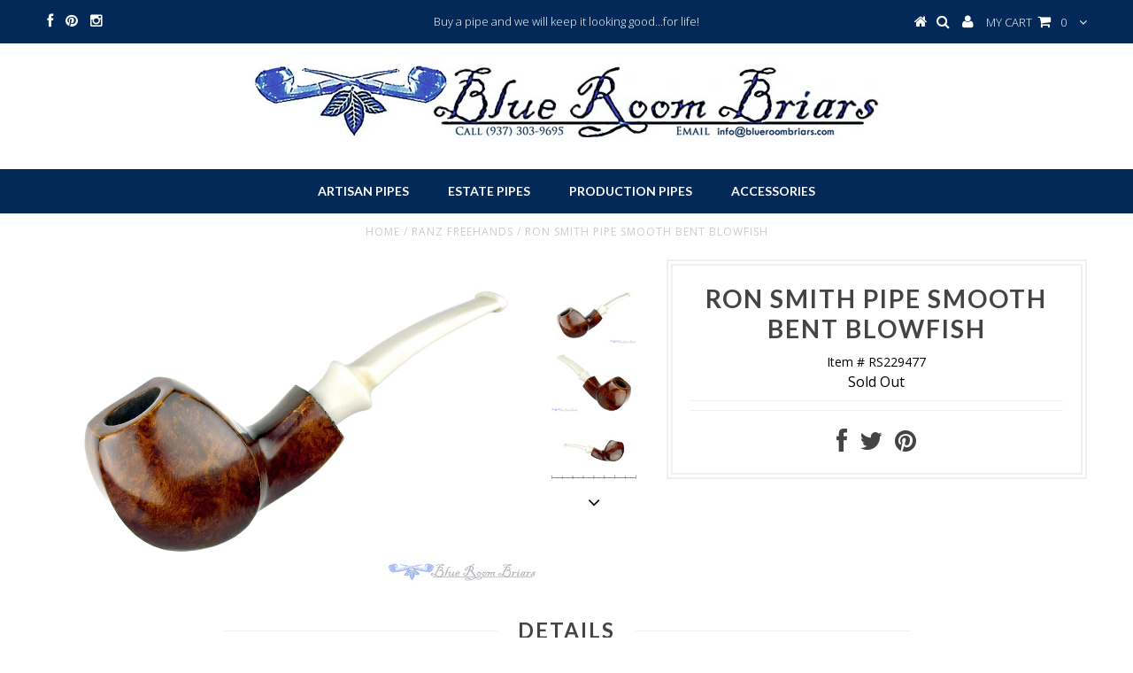

--- FILE ---
content_type: text/html; charset=utf-8
request_url: https://www.blueroombriars.com/collections/ranz-freehands/products/ron-smith-pipe-smooth-bent-blowfish
body_size: 18387
content:
<!DOCTYPE html>
<!--[if lt IE 7 ]><html class="ie ie6" lang="en"> <![endif]-->
<!--[if IE 7 ]><html class="ie ie7" lang="en"> <![endif]-->
<!--[if IE 8 ]><html class="ie ie8" lang="en"> <![endif]-->
<!--[if (gte IE 9)|!(IE)]><!--><html lang="en"> <!--<![endif]-->
<head>


  <meta charset="utf-8" />

  <!-- Basic Page Needs
================================================== -->

  <title>
    Ron Smith Pipe Smooth Bent Blowfish &ndash; Blue Room Briars
  </title>
  
  <meta name="description" content="A large bowl with a very deep chamber, this smooth blowfish from Ranz Freehands, courtesy of American carver, Ron Smith, this off-white stemmed and slightly bent smoker is finished smooth with a mid-contrast pattern of crossed end grain.  The deep chamber cones at the bottom and is just the right size for a favorite an" />
  
  <link rel="canonical" href="https://www.blueroombriars.com/products/ron-smith-pipe-smooth-bent-blowfish" />


  <!-- CSS
================================================== -->

  
  





  <link href='//fonts.googleapis.com/css?family=Graduate' rel='stylesheet' type='text/css'>






  <link href='//fonts.googleapis.com/css?family=Lato:300,400,700' rel='stylesheet' type='text/css'>
  


   


 


  


  <link href='//fonts.googleapis.com/css?family=Montserrat:400,700' rel='stylesheet' type='text/css'>
  


     


  <link href='//fonts.googleapis.com/css?family=Open+Sans:400,300,700' rel='stylesheet' type='text/css'>
  








    


 


   


 


  


 


 


 


  <link href="//www.blueroombriars.com/cdn/shop/t/26/assets/stylesheet.css?v=100442934372758074821769199673" rel="stylesheet" type="text/css" media="all" />
  <link href="//www.blueroombriars.com/cdn/shop/t/26/assets/custom.css?v=113960337686678867441468529127" rel="stylesheet" type="text/css" media="all" />
  <link href="//www.blueroombriars.com/cdn/shop/t/26/assets/font-awesome.css?v=56740405129602268521467301990" rel="stylesheet" type="text/css" media="all" />
  <link href="//www.blueroombriars.com/cdn/shop/t/26/assets/queries.css?v=86896009071974731791468529129" rel="stylesheet" type="text/css" media="all" />

  <!--[if IE 8 ]><link href="//www.blueroombriars.com/cdn/shop/t/26/assets/ie8.css?v=28467874672172420531467311868" rel="stylesheet" type="text/css" media="all" /><![endif]-->

  <!--[if IE 7]>
<link href="//www.blueroombriars.com/cdn/shop/t/26/assets/font-awesome-ie7.css?v=111952797986497000111467301990" rel="stylesheet" type="text/css" media="all" />
<![endif]-->

  <!-- JS
================================================== -->


  <script type="text/javascript" src="//ajax.googleapis.com/ajax/libs/jquery/1.9.1/jquery.min.js"></script>

  <script src="//www.blueroombriars.com/cdn/shop/t/26/assets/theme.js?v=133538712218437533651610477728" type="text/javascript"></script> 
  <script src="//www.blueroombriars.com/cdn/shopifycloud/storefront/assets/themes_support/option_selection-b017cd28.js" type="text/javascript"></script>  
  <script src="//www.blueroombriars.com/cdn/shop/t/26/assets/jquery.cookie.js?v=17828251530371303061467301992" type="text/javascript"></script>
  <script src="//www.blueroombriars.com/cdn/shop/t/26/assets/handlebars.js?v=145461055731307658311467301991" type="text/javascript"></script>
  <script src="//www.blueroombriars.com/cdn/shop/t/26/assets/api.js?v=108513540937963795951467301987" type="text/javascript"></script>  
  <script src="//www.blueroombriars.com/cdn/shop/t/26/assets/select.js?v=120738907725164342901467301995" type="text/javascript"></script>  
  <script src="//www.blueroombriars.com/cdn/shop/t/26/assets/jquery.easing.1.3.js?v=27577153982462368941467301992" type="text/javascript"></script>
  <script src="//www.blueroombriars.com/cdn/shop/t/26/assets/jquery.placeholder.js?v=150477182848718828971467301993" type="text/javascript"></script>  
  <script src="//www.blueroombriars.com/cdn/shop/t/26/assets/modernizr.custom.js?v=45854973270124725641467301993" type="text/javascript"></script>
  <script src="//www.blueroombriars.com/cdn/shop/t/26/assets/jquery.fancybox.js?v=13380858321439152031467301992" type="text/javascript"></script>
  <script src="//www.blueroombriars.com/cdn/shop/t/26/assets/jquery.mousewheel-3.0.6.pack.js?v=51647933063221024201467301993" type="text/javascript"></script>  
  <script src="//www.blueroombriars.com/cdn/shop/t/26/assets/jquery.dlmenu.js?v=175695220458763725611467301992" type="text/javascript"></script>  
  <script src="//www.blueroombriars.com/cdn/shop/t/26/assets/jquery.flexslider.js?v=105616106368215232771467301992" type="text/javascript"></script>
  <script src="//www.blueroombriars.com/cdn/shop/t/26/assets/wow.js?v=69792710777446479561467301996" type="text/javascript"></script>

  <script>
    new WOW().init();
  </script>


  
  <script src="//www.blueroombriars.com/cdn/shop/t/26/assets/jquery.bxslider.js?v=120978460450183920691467301992" type="text/javascript"></script>
  <script src="//www.blueroombriars.com/cdn/shop/t/26/assets/jquery.elevateZoom-2.5.5.min.js?v=44667287051798421191467301992" type="text/javascript"></script>
  
  


  <!--[if lt IE 9]>
<script src="//html5shim.googlecode.com/svn/trunk/html5.js"></script>
<![endif]-->

  <meta name="viewport" content="width=device-width, initial-scale=1, maximum-scale=1">

  <!-- Favicons
================================================== -->

  <link rel="shortcut icon" href="//www.blueroombriars.com/cdn/shop/t/26/assets/favicon.png?v=182061571789548388281473282019">

  

  <script>window.performance && window.performance.mark && window.performance.mark('shopify.content_for_header.start');</script><meta id="shopify-digital-wallet" name="shopify-digital-wallet" content="/13211665/digital_wallets/dialog">
<meta name="shopify-checkout-api-token" content="d3bb58f119ed903985566cce601e11d4">
<meta id="in-context-paypal-metadata" data-shop-id="13211665" data-venmo-supported="true" data-environment="production" data-locale="en_US" data-paypal-v4="true" data-currency="USD">
<link rel="alternate" type="application/json+oembed" href="https://www.blueroombriars.com/products/ron-smith-pipe-smooth-bent-blowfish.oembed">
<script async="async" src="/checkouts/internal/preloads.js?locale=en-US"></script>
<script id="shopify-features" type="application/json">{"accessToken":"d3bb58f119ed903985566cce601e11d4","betas":["rich-media-storefront-analytics"],"domain":"www.blueroombriars.com","predictiveSearch":true,"shopId":13211665,"locale":"en"}</script>
<script>var Shopify = Shopify || {};
Shopify.shop = "townsend-and-jones-inc.myshopify.com";
Shopify.locale = "en";
Shopify.currency = {"active":"USD","rate":"1.0"};
Shopify.country = "US";
Shopify.theme = {"name":"Testament","id":110764033,"schema_name":null,"schema_version":null,"theme_store_id":623,"role":"main"};
Shopify.theme.handle = "null";
Shopify.theme.style = {"id":null,"handle":null};
Shopify.cdnHost = "www.blueroombriars.com/cdn";
Shopify.routes = Shopify.routes || {};
Shopify.routes.root = "/";</script>
<script type="module">!function(o){(o.Shopify=o.Shopify||{}).modules=!0}(window);</script>
<script>!function(o){function n(){var o=[];function n(){o.push(Array.prototype.slice.apply(arguments))}return n.q=o,n}var t=o.Shopify=o.Shopify||{};t.loadFeatures=n(),t.autoloadFeatures=n()}(window);</script>
<script id="shop-js-analytics" type="application/json">{"pageType":"product"}</script>
<script defer="defer" async type="module" src="//www.blueroombriars.com/cdn/shopifycloud/shop-js/modules/v2/client.init-shop-cart-sync_BT-GjEfc.en.esm.js"></script>
<script defer="defer" async type="module" src="//www.blueroombriars.com/cdn/shopifycloud/shop-js/modules/v2/chunk.common_D58fp_Oc.esm.js"></script>
<script defer="defer" async type="module" src="//www.blueroombriars.com/cdn/shopifycloud/shop-js/modules/v2/chunk.modal_xMitdFEc.esm.js"></script>
<script type="module">
  await import("//www.blueroombriars.com/cdn/shopifycloud/shop-js/modules/v2/client.init-shop-cart-sync_BT-GjEfc.en.esm.js");
await import("//www.blueroombriars.com/cdn/shopifycloud/shop-js/modules/v2/chunk.common_D58fp_Oc.esm.js");
await import("//www.blueroombriars.com/cdn/shopifycloud/shop-js/modules/v2/chunk.modal_xMitdFEc.esm.js");

  window.Shopify.SignInWithShop?.initShopCartSync?.({"fedCMEnabled":true,"windoidEnabled":true});

</script>
<script>(function() {
  var isLoaded = false;
  function asyncLoad() {
    if (isLoaded) return;
    isLoaded = true;
    var urls = ["\/\/shopify.privy.com\/widget.js?shop=townsend-and-jones-inc.myshopify.com","https:\/\/chimpstatic.com\/mcjs-connected\/js\/users\/576e2806c86c031559c1c3df5\/df8f84123607fda1d115c26d6.js?shop=townsend-and-jones-inc.myshopify.com"];
    for (var i = 0; i < urls.length; i++) {
      var s = document.createElement('script');
      s.type = 'text/javascript';
      s.async = true;
      s.src = urls[i];
      var x = document.getElementsByTagName('script')[0];
      x.parentNode.insertBefore(s, x);
    }
  };
  if(window.attachEvent) {
    window.attachEvent('onload', asyncLoad);
  } else {
    window.addEventListener('load', asyncLoad, false);
  }
})();</script>
<script id="__st">var __st={"a":13211665,"offset":-18000,"reqid":"df636cb1-e2da-4531-b5ae-f84bc84324ac-1769352440","pageurl":"www.blueroombriars.com\/collections\/ranz-freehands\/products\/ron-smith-pipe-smooth-bent-blowfish","u":"a9c988fc260d","p":"product","rtyp":"product","rid":6769606590519};</script>
<script>window.ShopifyPaypalV4VisibilityTracking = true;</script>
<script id="captcha-bootstrap">!function(){'use strict';const t='contact',e='account',n='new_comment',o=[[t,t],['blogs',n],['comments',n],[t,'customer']],c=[[e,'customer_login'],[e,'guest_login'],[e,'recover_customer_password'],[e,'create_customer']],r=t=>t.map((([t,e])=>`form[action*='/${t}']:not([data-nocaptcha='true']) input[name='form_type'][value='${e}']`)).join(','),a=t=>()=>t?[...document.querySelectorAll(t)].map((t=>t.form)):[];function s(){const t=[...o],e=r(t);return a(e)}const i='password',u='form_key',d=['recaptcha-v3-token','g-recaptcha-response','h-captcha-response',i],f=()=>{try{return window.sessionStorage}catch{return}},m='__shopify_v',_=t=>t.elements[u];function p(t,e,n=!1){try{const o=window.sessionStorage,c=JSON.parse(o.getItem(e)),{data:r}=function(t){const{data:e,action:n}=t;return t[m]||n?{data:e,action:n}:{data:t,action:n}}(c);for(const[e,n]of Object.entries(r))t.elements[e]&&(t.elements[e].value=n);n&&o.removeItem(e)}catch(o){console.error('form repopulation failed',{error:o})}}const l='form_type',E='cptcha';function T(t){t.dataset[E]=!0}const w=window,h=w.document,L='Shopify',v='ce_forms',y='captcha';let A=!1;((t,e)=>{const n=(g='f06e6c50-85a8-45c8-87d0-21a2b65856fe',I='https://cdn.shopify.com/shopifycloud/storefront-forms-hcaptcha/ce_storefront_forms_captcha_hcaptcha.v1.5.2.iife.js',D={infoText:'Protected by hCaptcha',privacyText:'Privacy',termsText:'Terms'},(t,e,n)=>{const o=w[L][v],c=o.bindForm;if(c)return c(t,g,e,D).then(n);var r;o.q.push([[t,g,e,D],n]),r=I,A||(h.body.append(Object.assign(h.createElement('script'),{id:'captcha-provider',async:!0,src:r})),A=!0)});var g,I,D;w[L]=w[L]||{},w[L][v]=w[L][v]||{},w[L][v].q=[],w[L][y]=w[L][y]||{},w[L][y].protect=function(t,e){n(t,void 0,e),T(t)},Object.freeze(w[L][y]),function(t,e,n,w,h,L){const[v,y,A,g]=function(t,e,n){const i=e?o:[],u=t?c:[],d=[...i,...u],f=r(d),m=r(i),_=r(d.filter((([t,e])=>n.includes(e))));return[a(f),a(m),a(_),s()]}(w,h,L),I=t=>{const e=t.target;return e instanceof HTMLFormElement?e:e&&e.form},D=t=>v().includes(t);t.addEventListener('submit',(t=>{const e=I(t);if(!e)return;const n=D(e)&&!e.dataset.hcaptchaBound&&!e.dataset.recaptchaBound,o=_(e),c=g().includes(e)&&(!o||!o.value);(n||c)&&t.preventDefault(),c&&!n&&(function(t){try{if(!f())return;!function(t){const e=f();if(!e)return;const n=_(t);if(!n)return;const o=n.value;o&&e.removeItem(o)}(t);const e=Array.from(Array(32),(()=>Math.random().toString(36)[2])).join('');!function(t,e){_(t)||t.append(Object.assign(document.createElement('input'),{type:'hidden',name:u})),t.elements[u].value=e}(t,e),function(t,e){const n=f();if(!n)return;const o=[...t.querySelectorAll(`input[type='${i}']`)].map((({name:t})=>t)),c=[...d,...o],r={};for(const[a,s]of new FormData(t).entries())c.includes(a)||(r[a]=s);n.setItem(e,JSON.stringify({[m]:1,action:t.action,data:r}))}(t,e)}catch(e){console.error('failed to persist form',e)}}(e),e.submit())}));const S=(t,e)=>{t&&!t.dataset[E]&&(n(t,e.some((e=>e===t))),T(t))};for(const o of['focusin','change'])t.addEventListener(o,(t=>{const e=I(t);D(e)&&S(e,y())}));const B=e.get('form_key'),M=e.get(l),P=B&&M;t.addEventListener('DOMContentLoaded',(()=>{const t=y();if(P)for(const e of t)e.elements[l].value===M&&p(e,B);[...new Set([...A(),...v().filter((t=>'true'===t.dataset.shopifyCaptcha))])].forEach((e=>S(e,t)))}))}(h,new URLSearchParams(w.location.search),n,t,e,['guest_login'])})(!0,!0)}();</script>
<script integrity="sha256-4kQ18oKyAcykRKYeNunJcIwy7WH5gtpwJnB7kiuLZ1E=" data-source-attribution="shopify.loadfeatures" defer="defer" src="//www.blueroombriars.com/cdn/shopifycloud/storefront/assets/storefront/load_feature-a0a9edcb.js" crossorigin="anonymous"></script>
<script data-source-attribution="shopify.dynamic_checkout.dynamic.init">var Shopify=Shopify||{};Shopify.PaymentButton=Shopify.PaymentButton||{isStorefrontPortableWallets:!0,init:function(){window.Shopify.PaymentButton.init=function(){};var t=document.createElement("script");t.src="https://www.blueroombriars.com/cdn/shopifycloud/portable-wallets/latest/portable-wallets.en.js",t.type="module",document.head.appendChild(t)}};
</script>
<script data-source-attribution="shopify.dynamic_checkout.buyer_consent">
  function portableWalletsHideBuyerConsent(e){var t=document.getElementById("shopify-buyer-consent"),n=document.getElementById("shopify-subscription-policy-button");t&&n&&(t.classList.add("hidden"),t.setAttribute("aria-hidden","true"),n.removeEventListener("click",e))}function portableWalletsShowBuyerConsent(e){var t=document.getElementById("shopify-buyer-consent"),n=document.getElementById("shopify-subscription-policy-button");t&&n&&(t.classList.remove("hidden"),t.removeAttribute("aria-hidden"),n.addEventListener("click",e))}window.Shopify?.PaymentButton&&(window.Shopify.PaymentButton.hideBuyerConsent=portableWalletsHideBuyerConsent,window.Shopify.PaymentButton.showBuyerConsent=portableWalletsShowBuyerConsent);
</script>
<script data-source-attribution="shopify.dynamic_checkout.cart.bootstrap">document.addEventListener("DOMContentLoaded",(function(){function t(){return document.querySelector("shopify-accelerated-checkout-cart, shopify-accelerated-checkout")}if(t())Shopify.PaymentButton.init();else{new MutationObserver((function(e,n){t()&&(Shopify.PaymentButton.init(),n.disconnect())})).observe(document.body,{childList:!0,subtree:!0})}}));
</script>
<link id="shopify-accelerated-checkout-styles" rel="stylesheet" media="screen" href="https://www.blueroombriars.com/cdn/shopifycloud/portable-wallets/latest/accelerated-checkout-backwards-compat.css" crossorigin="anonymous">
<style id="shopify-accelerated-checkout-cart">
        #shopify-buyer-consent {
  margin-top: 1em;
  display: inline-block;
  width: 100%;
}

#shopify-buyer-consent.hidden {
  display: none;
}

#shopify-subscription-policy-button {
  background: none;
  border: none;
  padding: 0;
  text-decoration: underline;
  font-size: inherit;
  cursor: pointer;
}

#shopify-subscription-policy-button::before {
  box-shadow: none;
}

      </style>

<script>window.performance && window.performance.mark && window.performance.mark('shopify.content_for_header.end');</script>


  

  <script type="text/javascript">
    $(window).load(function() {  
      $('.prod-image').matchHeight();

    });
  </script> 

  <link rel="next" href="/next"/>
  <link rel="prev" href="/prev"/>

  
<link href="https://monorail-edge.shopifysvc.com" rel="dns-prefetch">
<script>(function(){if ("sendBeacon" in navigator && "performance" in window) {try {var session_token_from_headers = performance.getEntriesByType('navigation')[0].serverTiming.find(x => x.name == '_s').description;} catch {var session_token_from_headers = undefined;}var session_cookie_matches = document.cookie.match(/_shopify_s=([^;]*)/);var session_token_from_cookie = session_cookie_matches && session_cookie_matches.length === 2 ? session_cookie_matches[1] : "";var session_token = session_token_from_headers || session_token_from_cookie || "";function handle_abandonment_event(e) {var entries = performance.getEntries().filter(function(entry) {return /monorail-edge.shopifysvc.com/.test(entry.name);});if (!window.abandonment_tracked && entries.length === 0) {window.abandonment_tracked = true;var currentMs = Date.now();var navigation_start = performance.timing.navigationStart;var payload = {shop_id: 13211665,url: window.location.href,navigation_start,duration: currentMs - navigation_start,session_token,page_type: "product"};window.navigator.sendBeacon("https://monorail-edge.shopifysvc.com/v1/produce", JSON.stringify({schema_id: "online_store_buyer_site_abandonment/1.1",payload: payload,metadata: {event_created_at_ms: currentMs,event_sent_at_ms: currentMs}}));}}window.addEventListener('pagehide', handle_abandonment_event);}}());</script>
<script id="web-pixels-manager-setup">(function e(e,d,r,n,o){if(void 0===o&&(o={}),!Boolean(null===(a=null===(i=window.Shopify)||void 0===i?void 0:i.analytics)||void 0===a?void 0:a.replayQueue)){var i,a;window.Shopify=window.Shopify||{};var t=window.Shopify;t.analytics=t.analytics||{};var s=t.analytics;s.replayQueue=[],s.publish=function(e,d,r){return s.replayQueue.push([e,d,r]),!0};try{self.performance.mark("wpm:start")}catch(e){}var l=function(){var e={modern:/Edge?\/(1{2}[4-9]|1[2-9]\d|[2-9]\d{2}|\d{4,})\.\d+(\.\d+|)|Firefox\/(1{2}[4-9]|1[2-9]\d|[2-9]\d{2}|\d{4,})\.\d+(\.\d+|)|Chrom(ium|e)\/(9{2}|\d{3,})\.\d+(\.\d+|)|(Maci|X1{2}).+ Version\/(15\.\d+|(1[6-9]|[2-9]\d|\d{3,})\.\d+)([,.]\d+|)( \(\w+\)|)( Mobile\/\w+|) Safari\/|Chrome.+OPR\/(9{2}|\d{3,})\.\d+\.\d+|(CPU[ +]OS|iPhone[ +]OS|CPU[ +]iPhone|CPU IPhone OS|CPU iPad OS)[ +]+(15[._]\d+|(1[6-9]|[2-9]\d|\d{3,})[._]\d+)([._]\d+|)|Android:?[ /-](13[3-9]|1[4-9]\d|[2-9]\d{2}|\d{4,})(\.\d+|)(\.\d+|)|Android.+Firefox\/(13[5-9]|1[4-9]\d|[2-9]\d{2}|\d{4,})\.\d+(\.\d+|)|Android.+Chrom(ium|e)\/(13[3-9]|1[4-9]\d|[2-9]\d{2}|\d{4,})\.\d+(\.\d+|)|SamsungBrowser\/([2-9]\d|\d{3,})\.\d+/,legacy:/Edge?\/(1[6-9]|[2-9]\d|\d{3,})\.\d+(\.\d+|)|Firefox\/(5[4-9]|[6-9]\d|\d{3,})\.\d+(\.\d+|)|Chrom(ium|e)\/(5[1-9]|[6-9]\d|\d{3,})\.\d+(\.\d+|)([\d.]+$|.*Safari\/(?![\d.]+ Edge\/[\d.]+$))|(Maci|X1{2}).+ Version\/(10\.\d+|(1[1-9]|[2-9]\d|\d{3,})\.\d+)([,.]\d+|)( \(\w+\)|)( Mobile\/\w+|) Safari\/|Chrome.+OPR\/(3[89]|[4-9]\d|\d{3,})\.\d+\.\d+|(CPU[ +]OS|iPhone[ +]OS|CPU[ +]iPhone|CPU IPhone OS|CPU iPad OS)[ +]+(10[._]\d+|(1[1-9]|[2-9]\d|\d{3,})[._]\d+)([._]\d+|)|Android:?[ /-](13[3-9]|1[4-9]\d|[2-9]\d{2}|\d{4,})(\.\d+|)(\.\d+|)|Mobile Safari.+OPR\/([89]\d|\d{3,})\.\d+\.\d+|Android.+Firefox\/(13[5-9]|1[4-9]\d|[2-9]\d{2}|\d{4,})\.\d+(\.\d+|)|Android.+Chrom(ium|e)\/(13[3-9]|1[4-9]\d|[2-9]\d{2}|\d{4,})\.\d+(\.\d+|)|Android.+(UC? ?Browser|UCWEB|U3)[ /]?(15\.([5-9]|\d{2,})|(1[6-9]|[2-9]\d|\d{3,})\.\d+)\.\d+|SamsungBrowser\/(5\.\d+|([6-9]|\d{2,})\.\d+)|Android.+MQ{2}Browser\/(14(\.(9|\d{2,})|)|(1[5-9]|[2-9]\d|\d{3,})(\.\d+|))(\.\d+|)|K[Aa][Ii]OS\/(3\.\d+|([4-9]|\d{2,})\.\d+)(\.\d+|)/},d=e.modern,r=e.legacy,n=navigator.userAgent;return n.match(d)?"modern":n.match(r)?"legacy":"unknown"}(),u="modern"===l?"modern":"legacy",c=(null!=n?n:{modern:"",legacy:""})[u],f=function(e){return[e.baseUrl,"/wpm","/b",e.hashVersion,"modern"===e.buildTarget?"m":"l",".js"].join("")}({baseUrl:d,hashVersion:r,buildTarget:u}),m=function(e){var d=e.version,r=e.bundleTarget,n=e.surface,o=e.pageUrl,i=e.monorailEndpoint;return{emit:function(e){var a=e.status,t=e.errorMsg,s=(new Date).getTime(),l=JSON.stringify({metadata:{event_sent_at_ms:s},events:[{schema_id:"web_pixels_manager_load/3.1",payload:{version:d,bundle_target:r,page_url:o,status:a,surface:n,error_msg:t},metadata:{event_created_at_ms:s}}]});if(!i)return console&&console.warn&&console.warn("[Web Pixels Manager] No Monorail endpoint provided, skipping logging."),!1;try{return self.navigator.sendBeacon.bind(self.navigator)(i,l)}catch(e){}var u=new XMLHttpRequest;try{return u.open("POST",i,!0),u.setRequestHeader("Content-Type","text/plain"),u.send(l),!0}catch(e){return console&&console.warn&&console.warn("[Web Pixels Manager] Got an unhandled error while logging to Monorail."),!1}}}}({version:r,bundleTarget:l,surface:e.surface,pageUrl:self.location.href,monorailEndpoint:e.monorailEndpoint});try{o.browserTarget=l,function(e){var d=e.src,r=e.async,n=void 0===r||r,o=e.onload,i=e.onerror,a=e.sri,t=e.scriptDataAttributes,s=void 0===t?{}:t,l=document.createElement("script"),u=document.querySelector("head"),c=document.querySelector("body");if(l.async=n,l.src=d,a&&(l.integrity=a,l.crossOrigin="anonymous"),s)for(var f in s)if(Object.prototype.hasOwnProperty.call(s,f))try{l.dataset[f]=s[f]}catch(e){}if(o&&l.addEventListener("load",o),i&&l.addEventListener("error",i),u)u.appendChild(l);else{if(!c)throw new Error("Did not find a head or body element to append the script");c.appendChild(l)}}({src:f,async:!0,onload:function(){if(!function(){var e,d;return Boolean(null===(d=null===(e=window.Shopify)||void 0===e?void 0:e.analytics)||void 0===d?void 0:d.initialized)}()){var d=window.webPixelsManager.init(e)||void 0;if(d){var r=window.Shopify.analytics;r.replayQueue.forEach((function(e){var r=e[0],n=e[1],o=e[2];d.publishCustomEvent(r,n,o)})),r.replayQueue=[],r.publish=d.publishCustomEvent,r.visitor=d.visitor,r.initialized=!0}}},onerror:function(){return m.emit({status:"failed",errorMsg:"".concat(f," has failed to load")})},sri:function(e){var d=/^sha384-[A-Za-z0-9+/=]+$/;return"string"==typeof e&&d.test(e)}(c)?c:"",scriptDataAttributes:o}),m.emit({status:"loading"})}catch(e){m.emit({status:"failed",errorMsg:(null==e?void 0:e.message)||"Unknown error"})}}})({shopId: 13211665,storefrontBaseUrl: "https://www.blueroombriars.com",extensionsBaseUrl: "https://extensions.shopifycdn.com/cdn/shopifycloud/web-pixels-manager",monorailEndpoint: "https://monorail-edge.shopifysvc.com/unstable/produce_batch",surface: "storefront-renderer",enabledBetaFlags: ["2dca8a86"],webPixelsConfigList: [{"id":"shopify-app-pixel","configuration":"{}","eventPayloadVersion":"v1","runtimeContext":"STRICT","scriptVersion":"0450","apiClientId":"shopify-pixel","type":"APP","privacyPurposes":["ANALYTICS","MARKETING"]},{"id":"shopify-custom-pixel","eventPayloadVersion":"v1","runtimeContext":"LAX","scriptVersion":"0450","apiClientId":"shopify-pixel","type":"CUSTOM","privacyPurposes":["ANALYTICS","MARKETING"]}],isMerchantRequest: false,initData: {"shop":{"name":"Blue Room Briars","paymentSettings":{"currencyCode":"USD"},"myshopifyDomain":"townsend-and-jones-inc.myshopify.com","countryCode":"US","storefrontUrl":"https:\/\/www.blueroombriars.com"},"customer":null,"cart":null,"checkout":null,"productVariants":[{"price":{"amount":150.0,"currencyCode":"USD"},"product":{"title":"Ron Smith Pipe Smooth Bent Blowfish","vendor":"Ron Smith","id":"6769606590519","untranslatedTitle":"Ron Smith Pipe Smooth Bent Blowfish","url":"\/products\/ron-smith-pipe-smooth-bent-blowfish","type":"Artisan Pipe"},"id":"40087065788471","image":{"src":"\/\/www.blueroombriars.com\/cdn\/shop\/products\/DSC_9714.jpg?v=1675459072"},"sku":"RS229477","title":"Default Title","untranslatedTitle":"Default Title"}],"purchasingCompany":null},},"https://www.blueroombriars.com/cdn","fcfee988w5aeb613cpc8e4bc33m6693e112",{"modern":"","legacy":""},{"shopId":"13211665","storefrontBaseUrl":"https:\/\/www.blueroombriars.com","extensionBaseUrl":"https:\/\/extensions.shopifycdn.com\/cdn\/shopifycloud\/web-pixels-manager","surface":"storefront-renderer","enabledBetaFlags":"[\"2dca8a86\"]","isMerchantRequest":"false","hashVersion":"fcfee988w5aeb613cpc8e4bc33m6693e112","publish":"custom","events":"[[\"page_viewed\",{}],[\"product_viewed\",{\"productVariant\":{\"price\":{\"amount\":150.0,\"currencyCode\":\"USD\"},\"product\":{\"title\":\"Ron Smith Pipe Smooth Bent Blowfish\",\"vendor\":\"Ron Smith\",\"id\":\"6769606590519\",\"untranslatedTitle\":\"Ron Smith Pipe Smooth Bent Blowfish\",\"url\":\"\/products\/ron-smith-pipe-smooth-bent-blowfish\",\"type\":\"Artisan Pipe\"},\"id\":\"40087065788471\",\"image\":{\"src\":\"\/\/www.blueroombriars.com\/cdn\/shop\/products\/DSC_9714.jpg?v=1675459072\"},\"sku\":\"RS229477\",\"title\":\"Default Title\",\"untranslatedTitle\":\"Default Title\"}}]]"});</script><script>
  window.ShopifyAnalytics = window.ShopifyAnalytics || {};
  window.ShopifyAnalytics.meta = window.ShopifyAnalytics.meta || {};
  window.ShopifyAnalytics.meta.currency = 'USD';
  var meta = {"product":{"id":6769606590519,"gid":"gid:\/\/shopify\/Product\/6769606590519","vendor":"Ron Smith","type":"Artisan Pipe","handle":"ron-smith-pipe-smooth-bent-blowfish","variants":[{"id":40087065788471,"price":15000,"name":"Ron Smith Pipe Smooth Bent Blowfish","public_title":null,"sku":"RS229477"}],"remote":false},"page":{"pageType":"product","resourceType":"product","resourceId":6769606590519,"requestId":"df636cb1-e2da-4531-b5ae-f84bc84324ac-1769352440"}};
  for (var attr in meta) {
    window.ShopifyAnalytics.meta[attr] = meta[attr];
  }
</script>
<script class="analytics">
  (function () {
    var customDocumentWrite = function(content) {
      var jquery = null;

      if (window.jQuery) {
        jquery = window.jQuery;
      } else if (window.Checkout && window.Checkout.$) {
        jquery = window.Checkout.$;
      }

      if (jquery) {
        jquery('body').append(content);
      }
    };

    var hasLoggedConversion = function(token) {
      if (token) {
        return document.cookie.indexOf('loggedConversion=' + token) !== -1;
      }
      return false;
    }

    var setCookieIfConversion = function(token) {
      if (token) {
        var twoMonthsFromNow = new Date(Date.now());
        twoMonthsFromNow.setMonth(twoMonthsFromNow.getMonth() + 2);

        document.cookie = 'loggedConversion=' + token + '; expires=' + twoMonthsFromNow;
      }
    }

    var trekkie = window.ShopifyAnalytics.lib = window.trekkie = window.trekkie || [];
    if (trekkie.integrations) {
      return;
    }
    trekkie.methods = [
      'identify',
      'page',
      'ready',
      'track',
      'trackForm',
      'trackLink'
    ];
    trekkie.factory = function(method) {
      return function() {
        var args = Array.prototype.slice.call(arguments);
        args.unshift(method);
        trekkie.push(args);
        return trekkie;
      };
    };
    for (var i = 0; i < trekkie.methods.length; i++) {
      var key = trekkie.methods[i];
      trekkie[key] = trekkie.factory(key);
    }
    trekkie.load = function(config) {
      trekkie.config = config || {};
      trekkie.config.initialDocumentCookie = document.cookie;
      var first = document.getElementsByTagName('script')[0];
      var script = document.createElement('script');
      script.type = 'text/javascript';
      script.onerror = function(e) {
        var scriptFallback = document.createElement('script');
        scriptFallback.type = 'text/javascript';
        scriptFallback.onerror = function(error) {
                var Monorail = {
      produce: function produce(monorailDomain, schemaId, payload) {
        var currentMs = new Date().getTime();
        var event = {
          schema_id: schemaId,
          payload: payload,
          metadata: {
            event_created_at_ms: currentMs,
            event_sent_at_ms: currentMs
          }
        };
        return Monorail.sendRequest("https://" + monorailDomain + "/v1/produce", JSON.stringify(event));
      },
      sendRequest: function sendRequest(endpointUrl, payload) {
        // Try the sendBeacon API
        if (window && window.navigator && typeof window.navigator.sendBeacon === 'function' && typeof window.Blob === 'function' && !Monorail.isIos12()) {
          var blobData = new window.Blob([payload], {
            type: 'text/plain'
          });

          if (window.navigator.sendBeacon(endpointUrl, blobData)) {
            return true;
          } // sendBeacon was not successful

        } // XHR beacon

        var xhr = new XMLHttpRequest();

        try {
          xhr.open('POST', endpointUrl);
          xhr.setRequestHeader('Content-Type', 'text/plain');
          xhr.send(payload);
        } catch (e) {
          console.log(e);
        }

        return false;
      },
      isIos12: function isIos12() {
        return window.navigator.userAgent.lastIndexOf('iPhone; CPU iPhone OS 12_') !== -1 || window.navigator.userAgent.lastIndexOf('iPad; CPU OS 12_') !== -1;
      }
    };
    Monorail.produce('monorail-edge.shopifysvc.com',
      'trekkie_storefront_load_errors/1.1',
      {shop_id: 13211665,
      theme_id: 110764033,
      app_name: "storefront",
      context_url: window.location.href,
      source_url: "//www.blueroombriars.com/cdn/s/trekkie.storefront.8d95595f799fbf7e1d32231b9a28fd43b70c67d3.min.js"});

        };
        scriptFallback.async = true;
        scriptFallback.src = '//www.blueroombriars.com/cdn/s/trekkie.storefront.8d95595f799fbf7e1d32231b9a28fd43b70c67d3.min.js';
        first.parentNode.insertBefore(scriptFallback, first);
      };
      script.async = true;
      script.src = '//www.blueroombriars.com/cdn/s/trekkie.storefront.8d95595f799fbf7e1d32231b9a28fd43b70c67d3.min.js';
      first.parentNode.insertBefore(script, first);
    };
    trekkie.load(
      {"Trekkie":{"appName":"storefront","development":false,"defaultAttributes":{"shopId":13211665,"isMerchantRequest":null,"themeId":110764033,"themeCityHash":"7883484050530438390","contentLanguage":"en","currency":"USD","eventMetadataId":"5a8c6ecd-48c0-4a60-9a1e-8e029dd00664"},"isServerSideCookieWritingEnabled":true,"monorailRegion":"shop_domain","enabledBetaFlags":["65f19447"]},"Session Attribution":{},"S2S":{"facebookCapiEnabled":false,"source":"trekkie-storefront-renderer","apiClientId":580111}}
    );

    var loaded = false;
    trekkie.ready(function() {
      if (loaded) return;
      loaded = true;

      window.ShopifyAnalytics.lib = window.trekkie;

      var originalDocumentWrite = document.write;
      document.write = customDocumentWrite;
      try { window.ShopifyAnalytics.merchantGoogleAnalytics.call(this); } catch(error) {};
      document.write = originalDocumentWrite;

      window.ShopifyAnalytics.lib.page(null,{"pageType":"product","resourceType":"product","resourceId":6769606590519,"requestId":"df636cb1-e2da-4531-b5ae-f84bc84324ac-1769352440","shopifyEmitted":true});

      var match = window.location.pathname.match(/checkouts\/(.+)\/(thank_you|post_purchase)/)
      var token = match? match[1]: undefined;
      if (!hasLoggedConversion(token)) {
        setCookieIfConversion(token);
        window.ShopifyAnalytics.lib.track("Viewed Product",{"currency":"USD","variantId":40087065788471,"productId":6769606590519,"productGid":"gid:\/\/shopify\/Product\/6769606590519","name":"Ron Smith Pipe Smooth Bent Blowfish","price":"150.00","sku":"RS229477","brand":"Ron Smith","variant":null,"category":"Artisan Pipe","nonInteraction":true,"remote":false},undefined,undefined,{"shopifyEmitted":true});
      window.ShopifyAnalytics.lib.track("monorail:\/\/trekkie_storefront_viewed_product\/1.1",{"currency":"USD","variantId":40087065788471,"productId":6769606590519,"productGid":"gid:\/\/shopify\/Product\/6769606590519","name":"Ron Smith Pipe Smooth Bent Blowfish","price":"150.00","sku":"RS229477","brand":"Ron Smith","variant":null,"category":"Artisan Pipe","nonInteraction":true,"remote":false,"referer":"https:\/\/www.blueroombriars.com\/collections\/ranz-freehands\/products\/ron-smith-pipe-smooth-bent-blowfish"});
      }
    });


        var eventsListenerScript = document.createElement('script');
        eventsListenerScript.async = true;
        eventsListenerScript.src = "//www.blueroombriars.com/cdn/shopifycloud/storefront/assets/shop_events_listener-3da45d37.js";
        document.getElementsByTagName('head')[0].appendChild(eventsListenerScript);

})();</script>
<script
  defer
  src="https://www.blueroombriars.com/cdn/shopifycloud/perf-kit/shopify-perf-kit-3.0.4.min.js"
  data-application="storefront-renderer"
  data-shop-id="13211665"
  data-render-region="gcp-us-east1"
  data-page-type="product"
  data-theme-instance-id="110764033"
  data-theme-name=""
  data-theme-version=""
  data-monorail-region="shop_domain"
  data-resource-timing-sampling-rate="10"
  data-shs="true"
  data-shs-beacon="true"
  data-shs-export-with-fetch="true"
  data-shs-logs-sample-rate="1"
  data-shs-beacon-endpoint="https://www.blueroombriars.com/api/collect"
></script>
</head>


<body class="gridlock  product">

  <div id="dl-menu" class="dl-menuwrapper">
    <button class="dl-trigger"><i class="icon-align-justify"></i></button>
    <ul class="dl-menu">

      
      <li >
        <a href="/pages/artisan-pipes" title="">Artisan Pipes</a>
        
        
      </li>
      
      <li >
        <a href="/pages/estate-pipes" title="">Estate Pipes</a>
        
        
      </li>
      
      <li >
        <a href="/pages/production-pipes" title="">Production Pipes</a>
        
        
      </li>
      
      <li >
        <a href="/collections/all-accessories" title="">Accessories</a>
        
        
      </li>
      
    </ul>
  </div><!-- /dl-menuwrapper -->  

  <script>
    $(function() {
      $( '#dl-menu' ).dlmenu({
        animationClasses : { classin : 'dl-animate-in-2', classout : 'dl-animate-out-2' }
      });
    });
  </script>  

  <div class="page-wrap">

    <header>
      <div class="row">

        <ul id="social-icons" class="desktop-4 tablet-6 mobile-hide">
          <li><a href="" target="_blank"><i class="icon-facebook icon-2x"></i></a></li>
          
          <li><a href="" target="_blank"><i class="icon-pinterest icon-2x"></i></a></li>
          
          
          
          <li><a href="//instagram.com/jessejonespipes" target="_blank"><i class="icon-instagram icon-2x"></i></a></li>
          
        </ul>

        
        <div id="hello" class="desktop-4 tablet-6 mobile-3">
          <p>Buy a pipe and we will keep it looking good...for life!</p>
        </div>
                

        <ul id="cart" class="desktop-4  tablet-6 mobile-3">

          <li><a href="https://www.blueroombriars.com"><i class="icon-home icon-2x"></i></a>
          <li class="seeks"><a id="inline" href="#search_popup" class="open_popup"><i class="icon-search icon-2x"></i></a></li>
          <li class="seeks-mobile"><a href="/search"><i class="icon-search icon-2x"></i></a></li>
          
          
          <li class="cust"><a href="/account/login"><i class="icon-user icon-2x"></i></a></li>
          
          
          
          <li class="cart-overview"><a href="/cart">MY CART&nbsp; <i class="icon-shopping-cart icon-2x"></i>&nbsp; <span id="item_count">0</span></a>
            <div id="crt">
              
<p class="empty-cart">
Your cart is currently empty.
</p>

              
            </div>
          </li>         

        </ul>        

      </div>   
    </header>
    <div class="header-wrapper">
      <div class="row">
        <div id="logo" class="desktop-12 tablet-6 mobile-3">       
          
          <a href="/"><img src="//www.blueroombriars.com/cdn/shop/t/26/assets/logo.png?v=37882504391458685511767390249" alt="Blue Room Briars" style="border: 0;"/></a>
                     
        </div> 
      </div>

      <div class="clear"></div>

      <nav>
        <ul id="main-nav" role="navigation"  class="row"> 
          
          
 



<li><a href="/pages/artisan-pipes" title="">Artisan Pipes</a></li>

          
          
 



<li><a href="/pages/estate-pipes" title="">Estate Pipes</a></li>

          
          
 



<li><a href="/pages/production-pipes" title="">Production Pipes</a></li>

          
          
 



<li><a href="/collections/all-accessories" title="">Accessories</a></li>

          
        </ul>
      </nav>

      <div class="clear"></div>
    </div>

    
    <div class="content-wrapper">
      
      <div id="content" class="row">	
        
          <div id="breadcrumb" class="desktop-12 tablet-6 mobile-3">
    <a href="/" class="homepage-link" title="Home">Home</a>
    
                
    <span class="separator"> / </span> 
    
    
    <a href="/collections/ranz-freehands" title="">Ranz Freehands</a>
    
    
    <span class="separator"> / </span>
    <span class="page-title">Ron Smith Pipe Smooth Bent Blowfish</span>
    
  </div>

	
        
        <div itemscope itemtype="http://schema.org/Product" id="product-6769606590519">

  <meta itemprop="url" content="https://www.blueroombriars.com/products/ron-smith-pipe-smooth-bent-blowfish">
  <meta itemprop="image" content="//www.blueroombriars.com/cdn/shop/products/DSC_9714_grande.jpg?v=1675459072">
  
<!-- For Mobile -->
  <div id="mobile-product" class="desktop-12 tablet-6 mobile-3">
    <ul class="bxslider">
      
      <li><img data-image-id="" src="//www.blueroombriars.com/cdn/shop/products/DSC_9714_1024x1024.jpg?v=1675459072" alt=""></li>
      
      <li><img data-image-id="30042551222327" src="//www.blueroombriars.com/cdn/shop/products/DSC_9714_1024x1024.jpg?v=1675459072" alt="Blue Room Briars is proud to present this Ron Smith Pipe Smooth Bent Blowfish"></li>
      
      <li><img data-image-id="30042551189559" src="//www.blueroombriars.com/cdn/shop/products/DSC_9727_1024x1024.jpg?v=1675459078" alt="Blue Room Briars is proud to present this Ron Smith Pipe Smooth Bent Blowfish"></li>
      
      <li><img data-image-id="30042550992951" src="//www.blueroombriars.com/cdn/shop/products/DSC_9724a_1024x1024.jpg?v=1675459078" alt="Blue Room Briars is proud to present this Ron Smith Pipe Smooth Bent Blowfish"></li>
      
      <li><img data-image-id="30042551058487" src="//www.blueroombriars.com/cdn/shop/products/DSC_9718_1ea019fc-1722-4503-8821-cfd65224568d_1024x1024.jpg?v=1675459078" alt="Blue Room Briars is proud to present this Ron Smith Pipe Smooth Bent Blowfish"></li>
      
      <li><img data-image-id="30042551091255" src="//www.blueroombriars.com/cdn/shop/products/DSC_9716_1024x1024.jpg?v=1675459078" alt="Blue Room Briars is proud to present this Ron Smith Pipe Smooth Bent Blowfish"></li>
      
      <li><img data-image-id="30042551025719" src="//www.blueroombriars.com/cdn/shop/products/DSC_9721_e6895e17-5794-41ec-95a1-55321051b5ce_1024x1024.jpg?v=1675459077" alt="Blue Room Briars is proud to present this Ron Smith Pipe Smooth Bent Blowfish"></li>
      
      <li><img data-image-id="30042551287863" src="//www.blueroombriars.com/cdn/shop/products/DSC_9724_1024x1024.jpg?v=1675459077" alt="Blue Room Briars is proud to present this Ron Smith Pipe Smooth Bent Blowfish"></li>
            
    </ul>

    <div id="bx-pager" style="display: none">
      
      <a class="thumbnail" data-slide-index="1" data-image-id="30042551222327" href=""><img src="//www.blueroombriars.com/cdn/shop/products/DSC_9714_compact.jpg?v=1675459072" /></a>
      
      <a class="thumbnail" data-slide-index="2" data-image-id="30042551189559" href=""><img src="//www.blueroombriars.com/cdn/shop/products/DSC_9727_compact.jpg?v=1675459078" /></a>
      
      <a class="thumbnail" data-slide-index="3" data-image-id="30042550992951" href=""><img src="//www.blueroombriars.com/cdn/shop/products/DSC_9724a_compact.jpg?v=1675459078" /></a>
      
      <a class="thumbnail" data-slide-index="4" data-image-id="30042551058487" href=""><img src="//www.blueroombriars.com/cdn/shop/products/DSC_9718_1ea019fc-1722-4503-8821-cfd65224568d_compact.jpg?v=1675459078" /></a>
      
      <a class="thumbnail" data-slide-index="5" data-image-id="30042551091255" href=""><img src="//www.blueroombriars.com/cdn/shop/products/DSC_9716_compact.jpg?v=1675459078" /></a>
      
      <a class="thumbnail" data-slide-index="6" data-image-id="30042551025719" href=""><img src="//www.blueroombriars.com/cdn/shop/products/DSC_9721_e6895e17-5794-41ec-95a1-55321051b5ce_compact.jpg?v=1675459077" /></a>
      
      <a class="thumbnail" data-slide-index="7" data-image-id="30042551287863" href=""><img src="//www.blueroombriars.com/cdn/shop/products/DSC_9724_compact.jpg?v=1675459077" /></a>
      
    </div>

  </div>   

  <!-- For Desktop -->

  <div id="product-photos" class="desktop-7 tablet-3 mobile-3">


    

    <div class="bigimage desktop-10 tablet-5">
      <img id="6769606590519" src="//www.blueroombriars.com/cdn/shop/products/DSC_9714_1024x1024.jpg?v=1675459072" data-image-id="" data-zoom-image="//www.blueroombriars.com/cdn/shop/products/DSC_9714.jpg?v=1675459072" alt='' title="Ron Smith Pipe Smooth Bent Blowfish"/>
    </div>

    <div id="6769606590519-gallery" class="desktop-2 tablet-1">	
      <div class="thumbnail-slider">
        
        <div class="slide">
          <a href="#" data-image="//www.blueroombriars.com/cdn/shop/products/DSC_9714_1024x1024.jpg?v=1675459072" data-image-id="30042551222327" data-zoom-image="//www.blueroombriars.com/cdn/shop/products/DSC_9714.jpg?v=1675459072">
            <img class="thumbnail" src="//www.blueroombriars.com/cdn/shop/products/DSC_9714_compact.jpg?v=1675459072" data-image-id="30042551222327" alt="Blue Room Briars is proud to present this Ron Smith Pipe Smooth Bent Blowfish" data-image-id="30042551222327" />
          </a>
        </div>
        
        <div class="slide">
          <a href="#" data-image="//www.blueroombriars.com/cdn/shop/products/DSC_9727_1024x1024.jpg?v=1675459078" data-image-id="30042551189559" data-zoom-image="//www.blueroombriars.com/cdn/shop/products/DSC_9727.jpg?v=1675459078">
            <img class="thumbnail" src="//www.blueroombriars.com/cdn/shop/products/DSC_9727_compact.jpg?v=1675459078" data-image-id="30042551189559" alt="Blue Room Briars is proud to present this Ron Smith Pipe Smooth Bent Blowfish" data-image-id="30042551189559" />
          </a>
        </div>
        
        <div class="slide">
          <a href="#" data-image="//www.blueroombriars.com/cdn/shop/products/DSC_9724a_1024x1024.jpg?v=1675459078" data-image-id="30042550992951" data-zoom-image="//www.blueroombriars.com/cdn/shop/products/DSC_9724a.jpg?v=1675459078">
            <img class="thumbnail" src="//www.blueroombriars.com/cdn/shop/products/DSC_9724a_compact.jpg?v=1675459078" data-image-id="30042550992951" alt="Blue Room Briars is proud to present this Ron Smith Pipe Smooth Bent Blowfish" data-image-id="30042550992951" />
          </a>
        </div>
        
        <div class="slide">
          <a href="#" data-image="//www.blueroombriars.com/cdn/shop/products/DSC_9718_1ea019fc-1722-4503-8821-cfd65224568d_1024x1024.jpg?v=1675459078" data-image-id="30042551058487" data-zoom-image="//www.blueroombriars.com/cdn/shop/products/DSC_9718_1ea019fc-1722-4503-8821-cfd65224568d.jpg?v=1675459078">
            <img class="thumbnail" src="//www.blueroombriars.com/cdn/shop/products/DSC_9718_1ea019fc-1722-4503-8821-cfd65224568d_compact.jpg?v=1675459078" data-image-id="30042551058487" alt="Blue Room Briars is proud to present this Ron Smith Pipe Smooth Bent Blowfish" data-image-id="30042551058487" />
          </a>
        </div>
        
        <div class="slide">
          <a href="#" data-image="//www.blueroombriars.com/cdn/shop/products/DSC_9716_1024x1024.jpg?v=1675459078" data-image-id="30042551091255" data-zoom-image="//www.blueroombriars.com/cdn/shop/products/DSC_9716.jpg?v=1675459078">
            <img class="thumbnail" src="//www.blueroombriars.com/cdn/shop/products/DSC_9716_compact.jpg?v=1675459078" data-image-id="30042551091255" alt="Blue Room Briars is proud to present this Ron Smith Pipe Smooth Bent Blowfish" data-image-id="30042551091255" />
          </a>
        </div>
        
        <div class="slide">
          <a href="#" data-image="//www.blueroombriars.com/cdn/shop/products/DSC_9721_e6895e17-5794-41ec-95a1-55321051b5ce_1024x1024.jpg?v=1675459077" data-image-id="30042551025719" data-zoom-image="//www.blueroombriars.com/cdn/shop/products/DSC_9721_e6895e17-5794-41ec-95a1-55321051b5ce.jpg?v=1675459077">
            <img class="thumbnail" src="//www.blueroombriars.com/cdn/shop/products/DSC_9721_e6895e17-5794-41ec-95a1-55321051b5ce_compact.jpg?v=1675459077" data-image-id="30042551025719" alt="Blue Room Briars is proud to present this Ron Smith Pipe Smooth Bent Blowfish" data-image-id="30042551025719" />
          </a>
        </div>
        
        <div class="slide">
          <a href="#" data-image="//www.blueroombriars.com/cdn/shop/products/DSC_9724_1024x1024.jpg?v=1675459077" data-image-id="30042551287863" data-zoom-image="//www.blueroombriars.com/cdn/shop/products/DSC_9724.jpg?v=1675459077">
            <img class="thumbnail" src="//www.blueroombriars.com/cdn/shop/products/DSC_9724_compact.jpg?v=1675459077" data-image-id="30042551287863" alt="Blue Room Briars is proud to present this Ron Smith Pipe Smooth Bent Blowfish" data-image-id="30042551287863" />
          </a>
        </div>
         
      </div>
    </div>
  </div>



  <script type="text/javascript">
    $(document).ready(function () {

      $('.bxslider').bxSlider({
        pagerCustom: '#bx-pager'
      });

      $('.thumbnail-slider').bxSlider({
        mode: 'vertical',
        minSlides: 3,
        slideMargin: 10,
        infiniteLoop: false,
        pager: false,
        prevText: "",
        nextText: "",
        hideControlOnEnd: true
      });    

      //initiate the plugin and pass the id of the div containing gallery images
      $("#6769606590519").elevateZoom({
        gallery:'6769606590519-gallery',
        cursor: 'pointer', 
        galleryActiveClass: 'active', 
        borderColour: '#eee', 
        borderSize: '1' 
        }); 

      //pass the images to Fancybox
      $("#6769606590519").bind("click", function(e) {  
        var ez =   $('#6769606590519').data('elevateZoom');	
        $.fancybox(ez.getGalleryList());
      return false;
    });	  

    }); 
  </script>



  <div id="product-right" class="desktop-5 tablet-3 mobile-3">
    <div id="product-description">
      
      <h1 itemprop="name">Ron Smith Pipe Smooth Bent Blowfish</h1>
      
      
		<span class="variant-sku">Item # RS229477</span>
	  <div itemprop="offers" itemscope itemtype="http://schema.org/Offer">
      <p id="product-price">
        
        <span class="product-price" itemprop="price">Sold Out</span>
        
      </p> 
        
        <meta itemprop="priceCurrency" content="USD">
        <link itemprop="availability" href="http://schema.org/OutOfStock">

      <form action="/cart/add" method="post" data-money-format="${{amount}}" id="product-form-6769606590519">
  
  <div class="what-is-it">
    
  </div>
  <div class="product-variants"></div><!-- product variants -->  
  <input  type="hidden" id="" data-sku="" name="id" value="40087065788471" />    
  

  
</form>    


<script>
  // Shopify Product form requirement
  selectCallback = function(variant, selector) {
    var $product = $('#product-' + selector.product.id);    
    
    
    // BEGIN SWATCHES
    if (variant) {
      for (i=0;i<variant.options.length;i++) {
        jQuery('.swatch[data-option-index="' + i + '"] :radio[value="' + variant.options[i] +'"]').prop('checked', true);
      }      
    }
    // END SWATCHES
    
    
    
    if (variant && variant.available == true) {
      if(variant.compare_at_price > variant.price){
        $('.was', $product).html(Shopify.formatMoney(variant.compare_at_price, $('form', $product).data('money-format')))        
      } else {
        $('.was', $product).text('')
      } 
      $('.product-price', $product).html(Shopify.formatMoney(variant.price, $('form', $product).data('money-format'))) 
      $('.add', $product).removeClass('disabled').removeAttr('disabled').val('Add to Cart');
    } else {
      var message = variant ? "Sold Out" : "Sold Out";
      $('.was', $product).text('')
      $('.product-price', $product).text(message);
      $('.add', $product).addClass('disabled').attr('disabled', 'disabled').val(message); 
    } 
    
    
    
    if (variant && variant.featured_image) {
      var original_image = $("#6769606590519"), new_image = variant.featured_image;
      Shopify.Image.switchImage(new_image, original_image[0], function (new_image_src, original_image, element) {
        
        $(element).parents('a').attr('href', new_image_src);
        $(element).attr('src', new_image_src);   
        $(element).attr('data-image', new_image_src);   
        $(element).attr('data-zoom-image',new_image_src);
		
        $('.thumbnail[data-image-id="' + variant.featured_image.id + '"]').trigger('click');
             
      });
    }
    
  }; 
</script>



<script>$(window).load(function() { $('.selector-wrapper:eq()').hide(); });</script>   
        
        
        
      </div>
      <div class="desc">
        <div class="share-icons">
  <a title="Share on Facebook" href="//www.facebook.com/sharer.php?u=https://www.blueroombriars.com/products/ron-smith-pipe-smooth-bent-blowfish" class="facebook" target="_blank"><i class="icon-facebook icon-2x"></i></a>
  <a title="Share on Twitter"  href="//twitter.com/home?status=https://www.blueroombriars.com/products/ron-smith-pipe-smooth-bent-blowfish via @" title="Share on Twitter" target="_blank" class="twitter"><i class="icon-twitter icon-2x"></i></a>

    
  
  
  <a title="Share on Pinterest" target="blank" href="//pinterest.com/pin/create/button/?url=https://www.blueroombriars.com/products/ron-smith-pipe-smooth-bent-blowfish&amp;media=http://www.blueroombriars.com/cdn/shop/products/DSC_9714_1024x1024.jpg?v=1675459072" title="Pin This Product" class="pinterest"><i class="icon-pinterest icon-2x"></i></a>
  
</div>
      </div>
    </div>

    
  </div>


  

  <div class="clear"></div>

  <div id="lower-description" class="desktop-8 desktop-push-2 tablet-6 mobile-3">
    <div class="section-title lines"><h2>Details</h2></div>  
    <div class="rte" itemprop="description"><p style="text-align: left;"><strong>A large bowl with a very deep chamber, this smooth blowfish from Ranz Freehands, courtesy of American carver, Ron Smith, this off-white stemmed and slightly bent smoker is finished smooth with a mid-contrast pattern of crossed end grain.  The deep chamber cones at the bottom and is just the right size for a favorite and stout Balkan blend or even an aged burley.  Comfortable enough to clench for a time, this hefty briar will be mostly enjoyed resting in the palm while being smoked.<br><br>Length:  </strong>﻿5.76 in / 14.63 cm<br><strong>Height:</strong>  2.09 in / 5.32 cm<br><strong>Width:</strong>  1.74 in / 4.43 cm<br><strong>Chamber Diameter:</strong>  .79 in / 2.00 cm<br><strong>Chamber Depth:</strong>  1.82 in / 4.63 cm<br><strong>Weight:<span></span></strong><span>  </span>2.46 oz / 69.8 g<br></p>
<p style="text-align: left;"><strong>Origin:</strong>  United States<br><strong>Stummel Material:</strong>  Briar<br><strong>Stem Material:</strong>  Acrylic<br><strong>Filter:</strong>  None<br></p>
<p style="text-align: left;"><strong>Markings:</strong>  (RANZ), [LOGO Star], (FREEHAND)<strong></strong><br></p></div> 
  </div>

  


  <div class="clear"></div>

  
  




<div class="desktop-12 tablet-6 mobile-3" id="related">

  <div class="section-title lines tablet-6 desktop-12"><h2>More in this Collection</h2></div> 

  <div class="collection-carousel desktop-12 tablet-6 mobile-3">
    
    
    
    
    <div class="lazyOwl" id="prod-6769606590519" data-alpha="Ron Smith Pipe Bent Driftwood Egg Sitter with Plateau" data-price="16000">  
      <div class="prod-image">
      <a href="/collections/ranz-freehands/products/ron-smith-pipe-bent-driftwood-egg-sitter-with-plateau" title="Ron Smith Pipe Bent Driftwood Egg Sitter with Plateau">
        <img src="//www.blueroombriars.com/cdn/shop/files/255688a_large.jpg?v=1755889318" alt="Ron Smith Pipe Smooth Bent Blowfish" />
      </a>
      
      <a class="fancybox.ajax product-modal" href="/products/ron-smith-pipe-bent-driftwood-egg-sitter-with-plateau?view=quick">QUICK VIEW</a>
      
      </div>
      <div class="product-info"> 
        <div class="product-info-inner">  
          <a href="/collections/ranz-freehands/products/ron-smith-pipe-bent-driftwood-egg-sitter-with-plateau"> 
            
            <h3>Ron Smith Pipe Bent Driftwood Egg Sitter with Plateau</h3>
          </a>        
          <div class="price">
            
            <div class="prod-price">$160.00</div>
            	
          </div>

        </div>
      </div> 
    </div>
    
    
    
    
    
    <div class="lazyOwl" id="prod-6769606590519" data-alpha="Ron Smith Pipe Bent Morta Apple with Acrylic" data-price="16000">  
      <div class="prod-image">
      <a href="/collections/ranz-freehands/products/ron-smith-pipe-bent-morta-apple-with-acrylic-1" title="Ron Smith Pipe Bent Morta Apple with Acrylic">
        <img src="//www.blueroombriars.com/cdn/shop/files/255689a_large.jpg?v=1755891411" alt="Ron Smith Pipe Smooth Bent Blowfish" />
      </a>
      
      <a class="fancybox.ajax product-modal" href="/products/ron-smith-pipe-bent-morta-apple-with-acrylic-1?view=quick">QUICK VIEW</a>
      
      </div>
      <div class="product-info"> 
        <div class="product-info-inner">  
          <a href="/collections/ranz-freehands/products/ron-smith-pipe-bent-morta-apple-with-acrylic-1"> 
            
            <h3>Ron Smith Pipe Bent Morta Apple with Acrylic</h3>
          </a>        
          <div class="price">
            
            <div class="prod-price">$160.00</div>
            	
          </div>

        </div>
      </div> 
    </div>
    
    
    
    
    
    <div class="lazyOwl" id="prod-6769606590519" data-alpha="Ron Smith Pipe Bent Partial Rusticated Cobra with Acrylic" data-price="16000">  
      <div class="prod-image">
      <a href="/collections/ranz-freehands/products/ron-smith-pipe-bent-partial-rusticated-cobra-with-acrylic" title="Ron Smith Pipe Bent Partial Rusticated Cobra with Acrylic">
        <img src="//www.blueroombriars.com/cdn/shop/files/255691a_large.jpg?v=1755887404" alt="Ron Smith Pipe Smooth Bent Blowfish" />
      </a>
      
      <a class="fancybox.ajax product-modal" href="/products/ron-smith-pipe-bent-partial-rusticated-cobra-with-acrylic?view=quick">QUICK VIEW</a>
      
      </div>
      <div class="product-info"> 
        <div class="product-info-inner">  
          <a href="/collections/ranz-freehands/products/ron-smith-pipe-bent-partial-rusticated-cobra-with-acrylic"> 
            
            <h3>Ron Smith Pipe Bent Partial Rusticated Cobra with Acrylic</h3>
          </a>        
          <div class="price">
            
            <div class="prod-price">$160.00</div>
            	
          </div>

        </div>
      </div> 
    </div>
    
    
    
    
    
    <div class="lazyOwl" id="prod-6769606590519" data-alpha="Ron Smith Pipe Bent Brandy with Acrylic" data-price="16000">  
      <div class="prod-image">
      <a href="/collections/ranz-freehands/products/ron-smith-pipe-bent-brandy-with-acrylic" title="Ron Smith Pipe Bent Brandy with Acrylic">
        <img src="//www.blueroombriars.com/cdn/shop/files/255690a_large.jpg?v=1755890462" alt="Ron Smith Pipe Smooth Bent Blowfish" />
      </a>
      
      <a class="fancybox.ajax product-modal" href="/products/ron-smith-pipe-bent-brandy-with-acrylic?view=quick">QUICK VIEW</a>
      
      </div>
      <div class="product-info"> 
        <div class="product-info-inner">  
          <a href="/collections/ranz-freehands/products/ron-smith-pipe-bent-brandy-with-acrylic"> 
            
            <h3>Ron Smith Pipe Bent Brandy with Acrylic</h3>
          </a>        
          <div class="price">
            
            <div class="prod-price">$160.00</div>
            	
          </div>

        </div>
      </div> 
    </div>
    
    
    
    
    
    <div class="lazyOwl" id="prod-6769606590519" data-alpha="Ron Smith Pipe Morta Paneled Horn Sitter" data-price="16000">  
      <div class="prod-image">
      <a href="/collections/ranz-freehands/products/ron-smith-pipe-morta-paneled-horn-sitter" title="Ron Smith Pipe Morta Paneled Horn Sitter">
        <img src="//www.blueroombriars.com/cdn/shop/files/255687a_large.jpg?v=1755888481" alt="Ron Smith Pipe Smooth Bent Blowfish" />
      </a>
      
      <a class="fancybox.ajax product-modal" href="/products/ron-smith-pipe-morta-paneled-horn-sitter?view=quick">QUICK VIEW</a>
      
      </div>
      <div class="product-info"> 
        <div class="product-info-inner">  
          <a href="/collections/ranz-freehands/products/ron-smith-pipe-morta-paneled-horn-sitter"> 
            
            <h3>Ron Smith Pipe Morta Paneled Horn Sitter</h3>
          </a>        
          <div class="price">
            
            <div class="prod-price">$160.00</div>
            	
          </div>

        </div>
      </div> 
    </div>
    
    
    
    
    
    <div class="lazyOwl" id="prod-6769606590519" data-alpha="Ron Smith Pipe Bent Morta Apple with Acrylic" data-price="16000">  
      <div class="prod-image">
      <a href="/collections/ranz-freehands/products/ron-smith-pipe-bent-morta-apple-with-acrylic" title="Ron Smith Pipe Bent Morta Apple with Acrylic">
        <img src="//www.blueroombriars.com/cdn/shop/files/244367a_large.jpg?v=1728676493" alt="Ron Smith Pipe Smooth Bent Blowfish" />
      </a>
      
      <a class="fancybox.ajax product-modal" href="/products/ron-smith-pipe-bent-morta-apple-with-acrylic?view=quick">QUICK VIEW</a>
      
      </div>
      <div class="product-info"> 
        <div class="product-info-inner">  
          <a href="/collections/ranz-freehands/products/ron-smith-pipe-bent-morta-apple-with-acrylic"> 
            
            <h3>Ron Smith Pipe Bent Morta Apple with Acrylic</h3>
          </a>        
          <div class="price">
            
            <div class="prod-price">$160.00</div>
            	
          </div>

        </div>
      </div> 
    </div>
    
    
    
    
    
    <div class="lazyOwl" id="prod-6769606590519" data-alpha="Ron Smith Pipe 2024 CPCC Pipe Making Seminar Bent Billiard" data-price="14000">  
      <div class="prod-image">
      <a href="/collections/ranz-freehands/products/ron-smith-pipe-2024-cpcc-pipe-making-seminar-bent-billiard" title="Ron Smith Pipe 2024 CPCC Pipe Making Seminar Bent Billiard">
        <img src="//www.blueroombriars.com/cdn/shop/files/244371a_large.jpg?v=1728674239" alt="Ron Smith Pipe Smooth Bent Blowfish" />
      </a>
      
      <a class="fancybox.ajax product-modal" href="/products/ron-smith-pipe-2024-cpcc-pipe-making-seminar-bent-billiard?view=quick">QUICK VIEW</a>
      
      </div>
      <div class="product-info"> 
        <div class="product-info-inner">  
          <a href="/collections/ranz-freehands/products/ron-smith-pipe-2024-cpcc-pipe-making-seminar-bent-billiard"> 
            
            <h3>Ron Smith Pipe 2024 CPCC Pipe Making Seminar Bent Billiard</h3>
          </a>        
          <div class="price">
            
            <div class="prod-price">$140.00</div>
            	
          </div>

        </div>
      </div> 
    </div>
    
    
    
    
    
    <div class="lazyOwl" id="prod-6769606590519" data-alpha="Ron Smith Pipe Bent Sandblast Morta Tomato with Acrylic" data-price="16000">  
      <div class="prod-image">
      <a href="/collections/ranz-freehands/products/ron-smith-pipe-bent-sandblast-morta-tomato-with-acrylic" title="Ron Smith Pipe Bent Sandblast Morta Tomato with Acrylic">
        <img src="//www.blueroombriars.com/cdn/shop/files/244368a_large.jpg?v=1728674925" alt="Ron Smith Pipe Smooth Bent Blowfish" />
      </a>
      
      <a class="fancybox.ajax product-modal" href="/products/ron-smith-pipe-bent-sandblast-morta-tomato-with-acrylic?view=quick">QUICK VIEW</a>
      
      </div>
      <div class="product-info"> 
        <div class="product-info-inner">  
          <a href="/collections/ranz-freehands/products/ron-smith-pipe-bent-sandblast-morta-tomato-with-acrylic"> 
            
            <h3>Ron Smith Pipe Bent Sandblast Morta Tomato with Acrylic</h3>
          </a>        
          <div class="price">
            
            <div class="prod-price">$160.00</div>
            	
          </div>

        </div>
      </div> 
    </div>
    
    
    
    
    
    <div class="lazyOwl" id="prod-6769606590519" data-alpha="Ron Smith Pipe Bent Rhodesian with Acrylic" data-price="15000">  
      <div class="prod-image">
      <a href="/collections/ranz-freehands/products/ron-smith-pipe-bent-rhodesian-with-acrylic" title="Ron Smith Pipe Bent Rhodesian with Acrylic">
        <img src="//www.blueroombriars.com/cdn/shop/files/244370a_large.jpg?v=1728677177" alt="Ron Smith Pipe Smooth Bent Blowfish" />
      </a>
      
      <a class="fancybox.ajax product-modal" href="/products/ron-smith-pipe-bent-rhodesian-with-acrylic?view=quick">QUICK VIEW</a>
      
      </div>
      <div class="product-info"> 
        <div class="product-info-inner">  
          <a href="/collections/ranz-freehands/products/ron-smith-pipe-bent-rhodesian-with-acrylic"> 
            
            <h3>Ron Smith Pipe Bent Rhodesian with Acrylic</h3>
          </a>        
          <div class="price">
            
            <div class="prod-price">$150.00</div>
            	
          </div>

        </div>
      </div> 
    </div>
    
    
    
    
    
    <div class="lazyOwl" id="prod-6769606590519" data-alpha="Ron Smith Pipe Partial Rusticated Billiard" data-price="13500">  
      <div class="prod-image">
      <a href="/collections/ranz-freehands/products/ron-smith-pipe-partial-rusticated-billiard-1" title="Ron Smith Pipe Partial Rusticated Billiard">
        <img src="//www.blueroombriars.com/cdn/shop/files/231501a_large.jpg?v=1699648421" alt="Ron Smith Pipe Smooth Bent Blowfish" />
      </a>
      
      <a class="fancybox.ajax product-modal" href="/products/ron-smith-pipe-partial-rusticated-billiard-1?view=quick">QUICK VIEW</a>
      
      </div>
      <div class="product-info"> 
        <div class="product-info-inner">  
          <a href="/collections/ranz-freehands/products/ron-smith-pipe-partial-rusticated-billiard-1"> 
            
            <h3>Ron Smith Pipe Partial Rusticated Billiard</h3>
          </a>        
          <div class="price">
            
            <div class="prod-price">$135.00</div>
            	
          </div>

        </div>
      </div> 
    </div>
    
    
    
    
    
    <div class="lazyOwl" id="prod-6769606590519" data-alpha="Ron Smith Pipe Bent Cherrywood Sitter" data-price="13500">  
      <div class="prod-image">
      <a href="/collections/ranz-freehands/products/ron-smith-pipe-bent-cherrywood-with-plateau-1" title="Ron Smith Pipe Bent Cherrywood Sitter">
        <img src="//www.blueroombriars.com/cdn/shop/files/231498a_large.jpg?v=1699647430" alt="Ron Smith Pipe Smooth Bent Blowfish" />
      </a>
      
      <a class="fancybox.ajax product-modal" href="/products/ron-smith-pipe-bent-cherrywood-with-plateau-1?view=quick">QUICK VIEW</a>
      
      </div>
      <div class="product-info"> 
        <div class="product-info-inner">  
          <a href="/collections/ranz-freehands/products/ron-smith-pipe-bent-cherrywood-with-plateau-1"> 
            
            <h3>Ron Smith Pipe Bent Cherrywood Sitter</h3>
          </a>        
          <div class="price">
            
            <div class="prod-price">$135.00</div>
            	
          </div>

        </div>
      </div> 
    </div>
    
    
    
    
    
    <div class="lazyOwl" id="prod-6769606590519" data-alpha="Ron Smith Pipe High Contrast Bent Apple" data-price="14000">  
      <div class="prod-image">
      <a href="/collections/ranz-freehands/products/ron-smith-pipe-high-contrast-bent-apple" title="Ron Smith Pipe High Contrast Bent Apple">
        <img src="//www.blueroombriars.com/cdn/shop/files/231499a_large.jpg?v=1699649763" alt="Ron Smith Pipe Smooth Bent Blowfish" />
      </a>
      
      <a class="fancybox.ajax product-modal" href="/products/ron-smith-pipe-high-contrast-bent-apple?view=quick">QUICK VIEW</a>
      
      </div>
      <div class="product-info"> 
        <div class="product-info-inner">  
          <a href="/collections/ranz-freehands/products/ron-smith-pipe-high-contrast-bent-apple"> 
            
            <h3>Ron Smith Pipe High Contrast Bent Apple</h3>
          </a>        
          <div class="price">
            
            <div class="prod-price">$140.00</div>
            	
          </div>

        </div>
      </div> 
    </div>
    
    
    
    
    
    <div class="lazyOwl" id="prod-6769606590519" data-alpha="Ron Smith Pipe Bent Egg with Acrylic" data-price="13500">  
      <div class="prod-image">
      <a href="/collections/ranz-freehands/products/ron-smith-pipe-bent-egg-with-acrylic-1" title="Ron Smith Pipe Bent Egg with Acrylic">
        <img src="//www.blueroombriars.com/cdn/shop/files/231500a_large.jpg?v=1699649152" alt="Ron Smith Pipe Smooth Bent Blowfish" />
      </a>
      
      <a class="fancybox.ajax product-modal" href="/products/ron-smith-pipe-bent-egg-with-acrylic-1?view=quick">QUICK VIEW</a>
      
      </div>
      <div class="product-info"> 
        <div class="product-info-inner">  
          <a href="/collections/ranz-freehands/products/ron-smith-pipe-bent-egg-with-acrylic-1"> 
            
            <h3>Ron Smith Pipe Bent Egg with Acrylic</h3>
          </a>        
          <div class="price">
            
            <div class="prod-price">$135.00</div>
            	
          </div>

        </div>
      </div> 
    </div>
    
    
    
    
    
    <div class="lazyOwl" id="prod-6769606590519" data-alpha="Ron Smith Pipe Bent Egg with Acrylic" data-price="14000">  
      <div class="prod-image">
      <a href="/collections/ranz-freehands/products/ron-smith-pipe-bent-egg-with-acrylic-2" title="Ron Smith Pipe Bent Egg with Acrylic">
        <img src="//www.blueroombriars.com/cdn/shop/files/231497a_large.jpg?v=1699650600" alt="Ron Smith Pipe Smooth Bent Blowfish" />
      </a>
      
      <a class="fancybox.ajax product-modal" href="/products/ron-smith-pipe-bent-egg-with-acrylic-2?view=quick">QUICK VIEW</a>
      
      </div>
      <div class="product-info"> 
        <div class="product-info-inner">  
          <a href="/collections/ranz-freehands/products/ron-smith-pipe-bent-egg-with-acrylic-2"> 
            
            <h3>Ron Smith Pipe Bent Egg with Acrylic</h3>
          </a>        
          <div class="price">
            
            <div class="prod-price">$140.00</div>
            	
          </div>

        </div>
      </div> 
    </div>
    
    
    
    
    
    <div class="lazyOwl" id="prod-6769606590519" data-alpha="Ron Smith Pipe Driftwood Churchwarden" data-price="14500">  
      <div class="prod-image">
      <a href="/collections/ranz-freehands/products/ron-smith-pipe-driftwood-churchwarden-1" title="Ron Smith Pipe Driftwood Churchwarden">
        <img src="//www.blueroombriars.com/cdn/shop/products/DSC_9703a_large.jpg?v=1674242677" alt="Ron Smith Pipe Smooth Bent Blowfish" />
      </a>
      
      <a class="fancybox.ajax product-modal" href="/products/ron-smith-pipe-driftwood-churchwarden-1?view=quick">QUICK VIEW</a>
      
      </div>
      <div class="product-info"> 
        <div class="product-info-inner">  
          <a href="/collections/ranz-freehands/products/ron-smith-pipe-driftwood-churchwarden-1"> 
            
            <h3>Ron Smith Pipe Driftwood Churchwarden</h3>
          </a>        
          <div class="price">
            
            <div class="prod-price">$145.00</div>
            	
          </div>

        </div>
      </div> 
    </div>
    
    
    
    
    
    <div class="lazyOwl" id="prod-6769606590519" data-alpha="Ron Smith Pipe Bent Egg with Driftwood Finish" data-price="12500">  
      <div class="prod-image">
      <a href="/collections/ranz-freehands/products/ron-smith-pipe-bent-egg-with-driftwood-finish" title="Ron Smith Pipe Bent Egg with Driftwood Finish">
        <img src="//www.blueroombriars.com/cdn/shop/products/DSC_6917_large.jpg?v=1675458360" alt="Ron Smith Pipe Smooth Bent Blowfish" />
      </a>
      
      <a class="fancybox.ajax product-modal" href="/products/ron-smith-pipe-bent-egg-with-driftwood-finish?view=quick">QUICK VIEW</a>
      
      </div>
      <div class="product-info"> 
        <div class="product-info-inner">  
          <a href="/collections/ranz-freehands/products/ron-smith-pipe-bent-egg-with-driftwood-finish"> 
            
            <h3>Ron Smith Pipe Bent Egg with Driftwood Finish</h3>
          </a>        
          <div class="price">
            
            <div class="prod-price">$125.00</div>
            	
          </div>

        </div>
      </div> 
    </div>
    
    
    
    
    
    <div class="lazyOwl" id="prod-6769606590519" data-alpha="Ron Smith Pipe Driftwood Cherrywood Sitter" data-price="14000">  
      <div class="prod-image">
      <a href="/collections/ranz-freehands/products/ron-smith-pipe-driftwood-cherrywood-sitter" title="Ron Smith Pipe Driftwood Cherrywood Sitter">
        <img src="//www.blueroombriars.com/cdn/shop/products/DSC_9655_large.jpg?v=1674242055" alt="Ron Smith Pipe Smooth Bent Blowfish" />
      </a>
      
      <a class="fancybox.ajax product-modal" href="/products/ron-smith-pipe-driftwood-cherrywood-sitter?view=quick">QUICK VIEW</a>
      
      </div>
      <div class="product-info"> 
        <div class="product-info-inner">  
          <a href="/collections/ranz-freehands/products/ron-smith-pipe-driftwood-cherrywood-sitter"> 
            
            <h3>Ron Smith Pipe Driftwood Cherrywood Sitter</h3>
          </a>        
          <div class="price">
            
            <div class="prod-price">$140.00</div>
            	
          </div>

        </div>
      </div> 
    </div>
    
    
    
    
    
    
    
    
    
    <div class="lazyOwl" id="prod-6769606590519" data-alpha="Ron Smith Pipe Rhodesian with Acrylic" data-price="11500">  
      <div class="prod-image">
      <a href="/collections/ranz-freehands/products/ron-smith-pipe-rhodesian-with-acrylic" title="Ron Smith Pipe Rhodesian with Acrylic">
        <img src="//www.blueroombriars.com/cdn/shop/products/DSC_9624_large.jpg?v=1674244417" alt="Ron Smith Pipe Smooth Bent Blowfish" />
      </a>
      
      <a class="fancybox.ajax product-modal" href="/products/ron-smith-pipe-rhodesian-with-acrylic?view=quick">QUICK VIEW</a>
      
      </div>
      <div class="product-info"> 
        <div class="product-info-inner">  
          <a href="/collections/ranz-freehands/products/ron-smith-pipe-rhodesian-with-acrylic"> 
            
            <h3>Ron Smith Pipe Rhodesian with Acrylic</h3>
          </a>        
          <div class="price">
            
            <div class="prod-price">$115.00</div>
            	
          </div>

        </div>
      </div> 
    </div>
    
    
    
    
    
    <div class="lazyOwl" id="prod-6769606590519" data-alpha="Ron Smith Pipe Bent Tall Rhodesian with Acrylic" data-price="11500">  
      <div class="prod-image">
      <a href="/collections/ranz-freehands/products/ron-smith-pipe-bent-tall-rhodesian-with-acrylic" title="Ron Smith Pipe Bent Tall Rhodesian with Acrylic">
        <img src="//www.blueroombriars.com/cdn/shop/products/DSC_9688_large.jpg?v=1674240861" alt="Ron Smith Pipe Smooth Bent Blowfish" />
      </a>
      
      <a class="fancybox.ajax product-modal" href="/products/ron-smith-pipe-bent-tall-rhodesian-with-acrylic?view=quick">QUICK VIEW</a>
      
      </div>
      <div class="product-info"> 
        <div class="product-info-inner">  
          <a href="/collections/ranz-freehands/products/ron-smith-pipe-bent-tall-rhodesian-with-acrylic"> 
            
            <h3>Ron Smith Pipe Bent Tall Rhodesian with Acrylic</h3>
          </a>        
          <div class="price">
            
            <div class="prod-price">$115.00</div>
            	
          </div>

        </div>
      </div> 
    </div>
    
    
    
    
    
    <div class="lazyOwl" id="prod-6769606590519" data-alpha="Ron Smith Pipe Bent Urn with Acrylic" data-price="11500">  
      <div class="prod-image">
      <a href="/collections/ranz-freehands/products/ron-smith-pipe-bent-urn-with-acrylic" title="Ron Smith Pipe Bent Urn with Acrylic">
        <img src="//www.blueroombriars.com/cdn/shop/products/DSC_9642_large.jpg?v=1674243257" alt="Ron Smith Pipe Smooth Bent Blowfish" />
      </a>
      
      <a class="fancybox.ajax product-modal" href="/products/ron-smith-pipe-bent-urn-with-acrylic?view=quick">QUICK VIEW</a>
      
      </div>
      <div class="product-info"> 
        <div class="product-info-inner">  
          <a href="/collections/ranz-freehands/products/ron-smith-pipe-bent-urn-with-acrylic"> 
            
            <h3>Ron Smith Pipe Bent Urn with Acrylic</h3>
          </a>        
          <div class="price">
            
            <div class="prod-price">$115.00</div>
            	
          </div>

        </div>
      </div> 
    </div>
    
    
    
    
    
    <div class="lazyOwl" id="prod-6769606590519" data-alpha="Ron Smith Pipe Bent Driftwood Egg" data-price="10000">  
      <div class="prod-image">
      <a href="/collections/ranz-freehands/products/ron-smith-pipe-bent-driftwood-egg" title="Ron Smith Pipe Bent Driftwood Egg">
        <img src="//www.blueroombriars.com/cdn/shop/products/DSC_9671_af8c60e5-7d94-416f-887a-9714bb519a6e_large.jpg?v=1674243854" alt="Ron Smith Pipe Smooth Bent Blowfish" />
      </a>
      
      <a class="fancybox.ajax product-modal" href="/products/ron-smith-pipe-bent-driftwood-egg?view=quick">QUICK VIEW</a>
      
      </div>
      <div class="product-info"> 
        <div class="product-info-inner">  
          <a href="/collections/ranz-freehands/products/ron-smith-pipe-bent-driftwood-egg"> 
            
            <h3>Ron Smith Pipe Bent Driftwood Egg</h3>
          </a>        
          <div class="price">
            
            <div class="prod-price">$100.00</div>
            	
          </div>

        </div>
      </div> 
    </div>
    
    
    
    
    
    <div class="lazyOwl" id="prod-6769606590519" data-alpha="Ron Smith Pipe Billiard Sitter with Acrylic" data-price="10500">  
      <div class="prod-image">
      <a href="/collections/ranz-freehands/products/ron-smith-pipe-manny-billiard-sitter-with-acrylic" title="Ron Smith Pipe Billiard Sitter with Acrylic">
        <img src="//www.blueroombriars.com/cdn/shop/products/DSC_6935_large.jpg?v=1655477700" alt="Ron Smith Pipe Smooth Bent Blowfish" />
      </a>
      
      <a class="fancybox.ajax product-modal" href="/products/ron-smith-pipe-manny-billiard-sitter-with-acrylic?view=quick">QUICK VIEW</a>
      
      </div>
      <div class="product-info"> 
        <div class="product-info-inner">  
          <a href="/collections/ranz-freehands/products/ron-smith-pipe-manny-billiard-sitter-with-acrylic"> 
            
            <h3>Ron Smith Pipe Billiard Sitter with Acrylic</h3>
          </a>        
          <div class="price">
            
            <div class="prod-price">$105.00</div>
            	
          </div>

        </div>
      </div> 
    </div>
    
    
    
    
    
    <div class="lazyOwl" id="prod-6769606590519" data-alpha="Ron Smith Pipe Bent Driftwood Cherrywood" data-price="10500">  
      <div class="prod-image">
      <a href="/collections/ranz-freehands/products/ron-smith-pipe-bent-driftwood-cherrywood" title="Ron Smith Pipe Bent Driftwood Cherrywood">
        <img src="//www.blueroombriars.com/cdn/shop/products/220089a_large.jpg?v=1663355686" alt="Ron Smith Pipe Smooth Bent Blowfish" />
      </a>
      
      <a class="fancybox.ajax product-modal" href="/products/ron-smith-pipe-bent-driftwood-cherrywood?view=quick">QUICK VIEW</a>
      
      </div>
      <div class="product-info"> 
        <div class="product-info-inner">  
          <a href="/collections/ranz-freehands/products/ron-smith-pipe-bent-driftwood-cherrywood"> 
            
            <h3>Ron Smith Pipe Bent Driftwood Cherrywood</h3>
          </a>        
          <div class="price">
            
            <div class="prod-price">$105.00</div>
            	
          </div>

        </div>
      </div> 
    </div>
    
    
    
    
    
    <div class="lazyOwl" id="prod-6769606590519" data-alpha="Ron Smith Pipe Volcano" data-price="11500">  
      <div class="prod-image">
      <a href="/collections/ranz-freehands/products/ron-smith-pipe-volcano-1" title="Ron Smith Pipe Volcano">
        <img src="//www.blueroombriars.com/cdn/shop/products/229482a_large.jpg?v=1663356470" alt="Ron Smith Pipe Smooth Bent Blowfish" />
      </a>
      
      <a class="fancybox.ajax product-modal" href="/products/ron-smith-pipe-volcano-1?view=quick">QUICK VIEW</a>
      
      </div>
      <div class="product-info"> 
        <div class="product-info-inner">  
          <a href="/collections/ranz-freehands/products/ron-smith-pipe-volcano-1"> 
            
            <h3>Ron Smith Pipe Volcano</h3>
          </a>        
          <div class="price">
            
            <div class="prod-price">$115.00</div>
            	
          </div>

        </div>
      </div> 
    </div>
    
    
    
    
    
    <div class="lazyOwl" id="prod-6769606590519" data-alpha="Ron Smith Pipe Bent Polished Driftwood Egg with Acrylic" data-price="10500">  
      <div class="prod-image">
      <a href="/collections/ranz-freehands/products/ron-smith-pipe-bent-polished-driftwood-egg-with-acrylic" title="Ron Smith Pipe Bent Polished Driftwood Egg with Acrylic">
        <img src="//www.blueroombriars.com/cdn/shop/products/DSC_2350_52dbd78e-814d-45ca-b9d6-304ffb99f1e9_large.jpg?v=1663357052" alt="Ron Smith Pipe Smooth Bent Blowfish" />
      </a>
      
      <a class="fancybox.ajax product-modal" href="/products/ron-smith-pipe-bent-polished-driftwood-egg-with-acrylic?view=quick">QUICK VIEW</a>
      
      </div>
      <div class="product-info"> 
        <div class="product-info-inner">  
          <a href="/collections/ranz-freehands/products/ron-smith-pipe-bent-polished-driftwood-egg-with-acrylic"> 
            
            <h3>Ron Smith Pipe Bent Polished Driftwood Egg with Acrylic</h3>
          </a>        
          <div class="price">
            
            <div class="prod-price">$105.00</div>
            	
          </div>

        </div>
      </div> 
    </div>
    
    
    
    
    
    <div class="lazyOwl" id="prod-6769606590519" data-alpha="Ron Smith Pipe Partial Rusticated Horn with Acrylic" data-price="11500">  
      <div class="prod-image">
      <a href="/collections/ranz-freehands/products/ron-smith-pipe-partial-rusticated-horn-with-acrylic" title="Ron Smith Pipe Partial Rusticated Horn with Acrylic">
        <img src="//www.blueroombriars.com/cdn/shop/products/229486a_large.jpg?v=1663358755" alt="Ron Smith Pipe Smooth Bent Blowfish" />
      </a>
      
      <a class="fancybox.ajax product-modal" href="/products/ron-smith-pipe-partial-rusticated-horn-with-acrylic?view=quick">QUICK VIEW</a>
      
      </div>
      <div class="product-info"> 
        <div class="product-info-inner">  
          <a href="/collections/ranz-freehands/products/ron-smith-pipe-partial-rusticated-horn-with-acrylic"> 
            
            <h3>Ron Smith Pipe Partial Rusticated Horn with Acrylic</h3>
          </a>        
          <div class="price">
            
            <div class="prod-price">$115.00</div>
            	
          </div>

        </div>
      </div> 
    </div>
    
    
    
    
    
    <div class="lazyOwl" id="prod-6769606590519" data-alpha="Ron Smith Pipe Bent Smooth Morta Apple with Acrylic" data-price="14500">  
      <div class="prod-image">
      <a href="/collections/ranz-freehands/products/ron-smith-pipe-bent-smooth-morta-apple-with-acrylic" title="Ron Smith Pipe Bent Smooth Morta Apple with Acrylic">
        <img src="//www.blueroombriars.com/cdn/shop/products/220087a_large.jpg?v=1663359348" alt="Ron Smith Pipe Smooth Bent Blowfish" />
      </a>
      
      <a class="fancybox.ajax product-modal" href="/products/ron-smith-pipe-bent-smooth-morta-apple-with-acrylic?view=quick">QUICK VIEW</a>
      
      </div>
      <div class="product-info"> 
        <div class="product-info-inner">  
          <a href="/collections/ranz-freehands/products/ron-smith-pipe-bent-smooth-morta-apple-with-acrylic"> 
            
            <h3>Ron Smith Pipe Bent Smooth Morta Apple with Acrylic</h3>
          </a>        
          <div class="price">
            
            <div class="prod-price">$145.00</div>
            	
          </div>

        </div>
      </div> 
    </div>
    
    
    
    
    
    <div class="lazyOwl" id="prod-6769606590519" data-alpha="Ron Smith Pipe Spot Carved Horn with Acrylic" data-price="9500">  
      <div class="prod-image">
      <a href="/collections/ranz-freehands/products/ron-smith-pipe-mason-spot-carved-horn-with-acrylic" title="Ron Smith Pipe Spot Carved Horn with Acrylic">
        <img src="//www.blueroombriars.com/cdn/shop/products/DSC_6980_large.jpg?v=1655477395" alt="Ron Smith Pipe Smooth Bent Blowfish" />
      </a>
      
      <a class="fancybox.ajax product-modal" href="/products/ron-smith-pipe-mason-spot-carved-horn-with-acrylic?view=quick">QUICK VIEW</a>
      
      </div>
      <div class="product-info"> 
        <div class="product-info-inner">  
          <a href="/collections/ranz-freehands/products/ron-smith-pipe-mason-spot-carved-horn-with-acrylic"> 
            
            <h3>Ron Smith Pipe Spot Carved Horn with Acrylic</h3>
          </a>        
          <div class="price">
            
            <div class="prod-price">$95.00</div>
            	
          </div>

        </div>
      </div> 
    </div>
    
    
    
    
    
    <div class="lazyOwl" id="prod-6769606590519" data-alpha="Ron Smith Pipe Sandblast Morta Scoop" data-price="14500">  
      <div class="prod-image">
      <a href="/collections/ranz-freehands/products/ron-smith-pipe-sven-sandblast-morta-scoop" title="Ron Smith Pipe Sandblast Morta Scoop">
        <img src="//www.blueroombriars.com/cdn/shop/products/DSC_6964_large.jpg?v=1655476969" alt="Ron Smith Pipe Smooth Bent Blowfish" />
      </a>
      
      <a class="fancybox.ajax product-modal" href="/products/ron-smith-pipe-sven-sandblast-morta-scoop?view=quick">QUICK VIEW</a>
      
      </div>
      <div class="product-info"> 
        <div class="product-info-inner">  
          <a href="/collections/ranz-freehands/products/ron-smith-pipe-sven-sandblast-morta-scoop"> 
            
            <h3>Ron Smith Pipe Sandblast Morta Scoop</h3>
          </a>        
          <div class="price">
            
            <div class="prod-price">$145.00</div>
            	
          </div>

        </div>
      </div> 
    </div>
    
    
    
    
    
    <div class="lazyOwl" id="prod-6769606590519" data-alpha="Ron Smith Pipe Brandy with Acrylic" data-price="9500">  
      <div class="prod-image">
      <a href="/collections/ranz-freehands/products/ron-smith-pipe-buddy-brandy-with-acrylic" title="Ron Smith Pipe Brandy with Acrylic">
        <img src="//www.blueroombriars.com/cdn/shop/products/RS216786_large.jpg?v=1649866330" alt="Ron Smith Pipe Smooth Bent Blowfish" />
      </a>
      
      <a class="fancybox.ajax product-modal" href="/products/ron-smith-pipe-buddy-brandy-with-acrylic?view=quick">QUICK VIEW</a>
      
      </div>
      <div class="product-info"> 
        <div class="product-info-inner">  
          <a href="/collections/ranz-freehands/products/ron-smith-pipe-buddy-brandy-with-acrylic"> 
            
            <h3>Ron Smith Pipe Brandy with Acrylic</h3>
          </a>        
          <div class="price">
            
            <div class="prod-price">$95.00</div>
            	
          </div>

        </div>
      </div> 
    </div>
    
    
    
    
    
    <div class="lazyOwl" id="prod-6769606590519" data-alpha="Ron Smith Pipe Bent Partial Rusticated Volcano" data-price="9500">  
      <div class="prod-image">
      <a href="/collections/ranz-freehands/products/copy-of-ron-smith-pipe-dylan-bent-partial-rusticated-volcano" title="Ron Smith Pipe Bent Partial Rusticated Volcano">
        <img src="//www.blueroombriars.com/cdn/shop/products/RS217362_large.jpg?v=1649866475" alt="Ron Smith Pipe Smooth Bent Blowfish" />
      </a>
      
      <a class="fancybox.ajax product-modal" href="/products/copy-of-ron-smith-pipe-dylan-bent-partial-rusticated-volcano?view=quick">QUICK VIEW</a>
      
      </div>
      <div class="product-info"> 
        <div class="product-info-inner">  
          <a href="/collections/ranz-freehands/products/copy-of-ron-smith-pipe-dylan-bent-partial-rusticated-volcano"> 
            
            <h3>Ron Smith Pipe Bent Partial Rusticated Volcano</h3>
          </a>        
          <div class="price">
            
            <div class="prod-price">$95.00</div>
            	
          </div>

        </div>
      </div> 
    </div>
    
    
    
    
    
    <div class="lazyOwl" id="prod-6769606590519" data-alpha="Ron Smith Pipe Blowfish with Driftwood Finish" data-price="10500">  
      <div class="prod-image">
      <a href="/collections/ranz-freehands/products/copy-of-ron-smith-pipe-gabe-blowfish-with-driftwood-finish" title="Ron Smith Pipe Blowfish with Driftwood Finish">
        <img src="//www.blueroombriars.com/cdn/shop/products/217363a_fa2cb7bc-3f86-4bda-b9fb-97d52b53f54f_large.jpg?v=1642021979" alt="Ron Smith Pipe Smooth Bent Blowfish" />
      </a>
      
      <a class="fancybox.ajax product-modal" href="/products/copy-of-ron-smith-pipe-gabe-blowfish-with-driftwood-finish?view=quick">QUICK VIEW</a>
      
      </div>
      <div class="product-info"> 
        <div class="product-info-inner">  
          <a href="/collections/ranz-freehands/products/copy-of-ron-smith-pipe-gabe-blowfish-with-driftwood-finish"> 
            
            <h3>Ron Smith Pipe Blowfish with Driftwood Finish</h3>
          </a>        
          <div class="price">
            
            <div class="prod-price">$105.00</div>
            	
          </div>

        </div>
      </div> 
    </div>
    
    
    
    
    
    <div class="lazyOwl" id="prod-6769606590519" data-alpha="Ron Smith Pipe Bent Apple" data-price="11500">  
      <div class="prod-image">
      <a href="/collections/ranz-freehands/products/ron-smith-pipe-nate-bent-apple-1" title="Ron Smith Pipe Bent Apple">
        <img src="//www.blueroombriars.com/cdn/shop/products/217358a_f5ce8b4c-40b3-4956-9014-8863ccd623c2_large.jpg?v=1642023045" alt="Ron Smith Pipe Smooth Bent Blowfish" />
      </a>
      
      <a class="fancybox.ajax product-modal" href="/products/ron-smith-pipe-nate-bent-apple-1?view=quick">QUICK VIEW</a>
      
      </div>
      <div class="product-info"> 
        <div class="product-info-inner">  
          <a href="/collections/ranz-freehands/products/ron-smith-pipe-nate-bent-apple-1"> 
            
            <h3>Ron Smith Pipe Bent Apple</h3>
          </a>        
          <div class="price">
            
            <div class="prod-price">$115.00</div>
            	
          </div>

        </div>
      </div> 
    </div>
    
    
    
    
    
    <div class="lazyOwl" id="prod-6769606590519" data-alpha="Ron Smith Pipe Bent Brandy with Acrylic" data-price="11500">  
      <div class="prod-image">
      <a href="/collections/ranz-freehands/products/ron-smith-pipe-bent-andrew-brandy-with-acrylic" title="Ron Smith Pipe Bent Brandy with Acrylic">
        <img src="//www.blueroombriars.com/cdn/shop/products/217361a_a201064a-77d2-4498-868c-996000bc89d0_large.jpg?v=1642022603" alt="Ron Smith Pipe Smooth Bent Blowfish" />
      </a>
      
      <a class="fancybox.ajax product-modal" href="/products/ron-smith-pipe-bent-andrew-brandy-with-acrylic?view=quick">QUICK VIEW</a>
      
      </div>
      <div class="product-info"> 
        <div class="product-info-inner">  
          <a href="/collections/ranz-freehands/products/ron-smith-pipe-bent-andrew-brandy-with-acrylic"> 
            
            <h3>Ron Smith Pipe Bent Brandy with Acrylic</h3>
          </a>        
          <div class="price">
            
            <div class="prod-price">$115.00</div>
            	
          </div>

        </div>
      </div> 
    </div>
    
    
    
    
    
    <div class="lazyOwl" id="prod-6769606590519" data-alpha="Ron Smith Pipe Dublin with Driftwood Finish" data-price="10500">  
      <div class="prod-image">
      <a href="/collections/ranz-freehands/products/ron-smith-pipe-trevor-dublin-with-driftwood-finish" title="Ron Smith Pipe Dublin with Driftwood Finish">
        <img src="//www.blueroombriars.com/cdn/shop/products/DSC_4975_6c7cfa39-dd02-43d3-ac30-82b6381f1040_large.jpg?v=1635530887" alt="Ron Smith Pipe Smooth Bent Blowfish" />
      </a>
      
      <a class="fancybox.ajax product-modal" href="/products/ron-smith-pipe-trevor-dublin-with-driftwood-finish?view=quick">QUICK VIEW</a>
      
      </div>
      <div class="product-info"> 
        <div class="product-info-inner">  
          <a href="/collections/ranz-freehands/products/ron-smith-pipe-trevor-dublin-with-driftwood-finish"> 
            
            <h3>Ron Smith Pipe Dublin with Driftwood Finish</h3>
          </a>        
          <div class="price">
            
            <div class="prod-price">$105.00</div>
            	
          </div>

        </div>
      </div> 
    </div>
    
    
    
    
    
    <div class="lazyOwl" id="prod-6769606590519" data-alpha="Ron Smith Pipe Blowfish with Pale Driftwood Finish" data-price="10500">  
      <div class="prod-image">
      <a href="/collections/ranz-freehands/products/ron-smith-pipe-sylvester-blowfish-with-pale-driftwood-finish" title="Ron Smith Pipe Blowfish with Pale Driftwood Finish">
        <img src="//www.blueroombriars.com/cdn/shop/products/DSC_4958_large.jpg?v=1635528904" alt="Ron Smith Pipe Smooth Bent Blowfish" />
      </a>
      
      <a class="fancybox.ajax product-modal" href="/products/ron-smith-pipe-sylvester-blowfish-with-pale-driftwood-finish?view=quick">QUICK VIEW</a>
      
      </div>
      <div class="product-info"> 
        <div class="product-info-inner">  
          <a href="/collections/ranz-freehands/products/ron-smith-pipe-sylvester-blowfish-with-pale-driftwood-finish"> 
            
            <h3>Ron Smith Pipe Blowfish with Pale Driftwood Finish</h3>
          </a>        
          <div class="price">
            
            <div class="prod-price">$105.00</div>
            	
          </div>

        </div>
      </div> 
    </div>
    
    
    
    
    
    <div class="lazyOwl" id="prod-6769606590519" data-alpha="Ron Smith Pipe Bent Egg" data-price="11500">  
      <div class="prod-image">
      <a href="/collections/ranz-freehands/products/ron-smith-pipe-ricardo-bent-egg" title="Ron Smith Pipe Bent Egg">
        <img src="//www.blueroombriars.com/cdn/shop/products/DSC_4941_818a22de-e944-49c4-be5e-7f1e943333e7_large.jpg?v=1635528193" alt="Ron Smith Pipe Smooth Bent Blowfish" />
      </a>
      
      <a class="fancybox.ajax product-modal" href="/products/ron-smith-pipe-ricardo-bent-egg?view=quick">QUICK VIEW</a>
      
      </div>
      <div class="product-info"> 
        <div class="product-info-inner">  
          <a href="/collections/ranz-freehands/products/ron-smith-pipe-ricardo-bent-egg"> 
            
            <h3>Ron Smith Pipe Bent Egg</h3>
          </a>        
          <div class="price">
            
            <div class="prod-price">$115.00</div>
            	
          </div>

        </div>
      </div> 
    </div>
    
    
    
    
    
    <div class="lazyOwl" id="prod-6769606590519" data-alpha="Ron Smith Pipe Bent Partial Rusticated Panel Billiard" data-price="9500">  
      <div class="prod-image">
      <a href="/collections/ranz-freehands/products/ron-smith-pipe-edward-bent-partial-rusticated-panel-billiard" title="Ron Smith Pipe Bent Partial Rusticated Panel Billiard">
        <img src="//www.blueroombriars.com/cdn/shop/products/DSC_4989_large.jpg?v=1635529438" alt="Ron Smith Pipe Smooth Bent Blowfish" />
      </a>
      
      <a class="fancybox.ajax product-modal" href="/products/ron-smith-pipe-edward-bent-partial-rusticated-panel-billiard?view=quick">QUICK VIEW</a>
      
      </div>
      <div class="product-info"> 
        <div class="product-info-inner">  
          <a href="/collections/ranz-freehands/products/ron-smith-pipe-edward-bent-partial-rusticated-panel-billiard"> 
            
            <h3>Ron Smith Pipe Bent Partial Rusticated Panel Billiard</h3>
          </a>        
          <div class="price">
            
            <div class="prod-price">$95.00</div>
            	
          </div>

        </div>
      </div> 
    </div>
    
    
    
    
    
    <div class="lazyOwl" id="prod-6769606590519" data-alpha="Ron Smith Pipe Brandy with Autumn Camo Finish and Acrylic" data-price="10500">  
      <div class="prod-image">
      <a href="/collections/ranz-freehands/products/ron-smith-pipe-chris-brandy-with-autumn-camo-finish-and-acrylic" title="Ron Smith Pipe Brandy with Autumn Camo Finish and Acrylic">
        <img src="//www.blueroombriars.com/cdn/shop/products/216787a_large.jpg?v=1623426533" alt="Ron Smith Pipe Smooth Bent Blowfish" />
      </a>
      
      <a class="fancybox.ajax product-modal" href="/products/ron-smith-pipe-chris-brandy-with-autumn-camo-finish-and-acrylic?view=quick">QUICK VIEW</a>
      
      </div>
      <div class="product-info"> 
        <div class="product-info-inner">  
          <a href="/collections/ranz-freehands/products/ron-smith-pipe-chris-brandy-with-autumn-camo-finish-and-acrylic"> 
            
            <h3>Ron Smith Pipe Brandy with Autumn Camo Finish and Acrylic</h3>
          </a>        
          <div class="price">
            
            <div class="prod-price">$105.00</div>
            	
          </div>

        </div>
      </div> 
    </div>
    
    
    
    
    
    <div class="lazyOwl" id="prod-6769606590519" data-alpha="Ron Smith Pipes Blowfish" data-price="9500">  
      <div class="prod-image">
      <a href="/collections/ranz-freehands/products/ron-smith-pipes-phil-blowfish-1" title="Ron Smith Pipes Blowfish">
        <img src="//www.blueroombriars.com/cdn/shop/products/216789a_large.jpg?v=1623435562" alt="Ron Smith Pipe Smooth Bent Blowfish" />
      </a>
      
      <a class="fancybox.ajax product-modal" href="/products/ron-smith-pipes-phil-blowfish-1?view=quick">QUICK VIEW</a>
      
      </div>
      <div class="product-info"> 
        <div class="product-info-inner">  
          <a href="/collections/ranz-freehands/products/ron-smith-pipes-phil-blowfish-1"> 
            
            <h3>Ron Smith Pipes Blowfish</h3>
          </a>        
          <div class="price">
            
            <div class="prod-price">$95.00</div>
            	
          </div>

        </div>
      </div> 
    </div>
    
    
    
    
    
    <div class="lazyOwl" id="prod-6769606590519" data-alpha="Ron Smith Pipe Sandblast Morta with Acrylic" data-price="16500">  
      <div class="prod-image">
      <a href="/collections/ranz-freehands/products/ron-smith-pipe-travis-sandblast-morta-with-acrylic" title="Ron Smith Pipe Sandblast Morta with Acrylic">
        <img src="//www.blueroombriars.com/cdn/shop/products/216784a_5a643513-daef-4ea3-b736-bcd5afdd71e9_large.jpg?v=1623433536" alt="Ron Smith Pipe Smooth Bent Blowfish" />
      </a>
      
      <a class="fancybox.ajax product-modal" href="/products/ron-smith-pipe-travis-sandblast-morta-with-acrylic?view=quick">QUICK VIEW</a>
      
      </div>
      <div class="product-info"> 
        <div class="product-info-inner">  
          <a href="/collections/ranz-freehands/products/ron-smith-pipe-travis-sandblast-morta-with-acrylic"> 
            
            <h3>Ron Smith Pipe Sandblast Morta with Acrylic</h3>
          </a>        
          <div class="price">
            
            <div class="prod-price">$165.00</div>
            	
          </div>

        </div>
      </div> 
    </div>
    
    
    
    
    
    <div class="lazyOwl" id="prod-6769606590519" data-alpha="Ron Smith Pipe Bent Egg with Driftwood Finish" data-price="10500">  
      <div class="prod-image">
      <a href="/collections/ranz-freehands/products/ron-smith-pipe-sam-bent-egg-with-driftwood-finish" title="Ron Smith Pipe Bent Egg with Driftwood Finish">
        <img src="//www.blueroombriars.com/cdn/shop/products/216793a_large.jpg?v=1623425033" alt="Ron Smith Pipe Smooth Bent Blowfish" />
      </a>
      
      <a class="fancybox.ajax product-modal" href="/products/ron-smith-pipe-sam-bent-egg-with-driftwood-finish?view=quick">QUICK VIEW</a>
      
      </div>
      <div class="product-info"> 
        <div class="product-info-inner">  
          <a href="/collections/ranz-freehands/products/ron-smith-pipe-sam-bent-egg-with-driftwood-finish"> 
            
            <h3>Ron Smith Pipe Bent Egg with Driftwood Finish</h3>
          </a>        
          <div class="price">
            
            <div class="prod-price">$105.00</div>
            	
          </div>

        </div>
      </div> 
    </div>
    
    
    
    
    
    <div class="lazyOwl" id="prod-6769606590519" data-alpha="Ron Smith Pipe Partial Carved Blowfish Sitter" data-price="9500">  
      <div class="prod-image">
      <a href="/collections/ranz-freehands/products/ron-smith-pipe-edwin-partial-carved-blowfish-1" title="Ron Smith Pipe Partial Carved Blowfish Sitter">
        <img src="//www.blueroombriars.com/cdn/shop/products/216788a_large.jpg?v=1620402619" alt="Ron Smith Pipe Smooth Bent Blowfish" />
      </a>
      
      <a class="fancybox.ajax product-modal" href="/products/ron-smith-pipe-edwin-partial-carved-blowfish-1?view=quick">QUICK VIEW</a>
      
      </div>
      <div class="product-info"> 
        <div class="product-info-inner">  
          <a href="/collections/ranz-freehands/products/ron-smith-pipe-edwin-partial-carved-blowfish-1"> 
            
            <h3>Ron Smith Pipe Partial Carved Blowfish Sitter</h3>
          </a>        
          <div class="price">
            
            <div class="prod-price">$95.00</div>
            	
          </div>

        </div>
      </div> 
    </div>
    
    
    
    
    
    <div class="lazyOwl" id="prod-6769606590519" data-alpha="Ron Smith Pipe Morta with Camel Brindle Acrylic" data-price="15500">  
      <div class="prod-image">
      <a href="/collections/ranz-freehands/products/ron-smith-pipe-alex-morta-with-camel-brindle-acrylic" title="Ron Smith Pipe Morta with Camel Brindle Acrylic">
        <img src="//www.blueroombriars.com/cdn/shop/products/216785a_large.jpg?v=1620409787" alt="Ron Smith Pipe Smooth Bent Blowfish" />
      </a>
      
      <a class="fancybox.ajax product-modal" href="/products/ron-smith-pipe-alex-morta-with-camel-brindle-acrylic?view=quick">QUICK VIEW</a>
      
      </div>
      <div class="product-info"> 
        <div class="product-info-inner">  
          <a href="/collections/ranz-freehands/products/ron-smith-pipe-alex-morta-with-camel-brindle-acrylic"> 
            
            <h3>Ron Smith Pipe Morta with Camel Brindle Acrylic</h3>
          </a>        
          <div class="price">
            
            <div class="prod-price">$155.00</div>
            	
          </div>

        </div>
      </div> 
    </div>
    
    
    
    
    
    <div class="lazyOwl" id="prod-6769606590519" data-alpha="Ron Smith Pipe Bent Egg (9mm Filter) with Acrylic and Faux Horn" data-price="10500">  
      <div class="prod-image">
      <a href="/collections/ranz-freehands/products/ron-smith-pipe-claude-bent-egg-9mm-filter-with-acrylic-and-faux-horn" title="Ron Smith Pipe Bent Egg (9mm Filter) with Acrylic and Faux Horn">
        <img src="//www.blueroombriars.com/cdn/shop/products/216791a_large.jpg?v=1620408256" alt="Ron Smith Pipe Smooth Bent Blowfish" />
      </a>
      
      <a class="fancybox.ajax product-modal" href="/products/ron-smith-pipe-claude-bent-egg-9mm-filter-with-acrylic-and-faux-horn?view=quick">QUICK VIEW</a>
      
      </div>
      <div class="product-info"> 
        <div class="product-info-inner">  
          <a href="/collections/ranz-freehands/products/ron-smith-pipe-claude-bent-egg-9mm-filter-with-acrylic-and-faux-horn"> 
            
            <h3>Ron Smith Pipe Bent Egg (9mm Filter) with Acrylic and Faux Horn</h3>
          </a>        
          <div class="price">
            
            <div class="prod-price">$105.00</div>
            	
          </div>

        </div>
      </div> 
    </div>
    
    
    
    
    
    <div class="lazyOwl" id="prod-6769606590519" data-alpha="Ron Smith Pipe Poker with Plateau" data-price="9500">  
      <div class="prod-image">
      <a href="/collections/ranz-freehands/products/ron-smith-pipe-tony-poker-with-plateau" title="Ron Smith Pipe Poker with Plateau">
        <img src="//www.blueroombriars.com/cdn/shop/products/216790a_large.jpg?v=1620403411" alt="Ron Smith Pipe Smooth Bent Blowfish" />
      </a>
      
      <a class="fancybox.ajax product-modal" href="/products/ron-smith-pipe-tony-poker-with-plateau?view=quick">QUICK VIEW</a>
      
      </div>
      <div class="product-info"> 
        <div class="product-info-inner">  
          <a href="/collections/ranz-freehands/products/ron-smith-pipe-tony-poker-with-plateau"> 
            
            <h3>Ron Smith Pipe Poker with Plateau</h3>
          </a>        
          <div class="price">
            
            <div class="prod-price">$95.00</div>
            	
          </div>

        </div>
      </div> 
    </div>
    
    
    
    
    
    <div class="lazyOwl" id="prod-6769606590519" data-alpha="Ron Smith Pipe Brandy with Acrylic and Faux Horn" data-price="10500">  
      <div class="prod-image">
      <a href="/collections/ranz-freehands/products/ron-smith-pipe-ralph-brandy-with-acrylic-and-faux-horn" title="Ron Smith Pipe Brandy with Acrylic and Faux Horn">
        <img src="//www.blueroombriars.com/cdn/shop/products/216792a_large.jpg?v=1620400219" alt="Ron Smith Pipe Smooth Bent Blowfish" />
      </a>
      
      <a class="fancybox.ajax product-modal" href="/products/ron-smith-pipe-ralph-brandy-with-acrylic-and-faux-horn?view=quick">QUICK VIEW</a>
      
      </div>
      <div class="product-info"> 
        <div class="product-info-inner">  
          <a href="/collections/ranz-freehands/products/ron-smith-pipe-ralph-brandy-with-acrylic-and-faux-horn"> 
            
            <h3>Ron Smith Pipe Brandy with Acrylic and Faux Horn</h3>
          </a>        
          <div class="price">
            
            <div class="prod-price">$105.00</div>
            	
          </div>

        </div>
      </div> 
    </div>
    
    
    
  </div>      
</div>
  

  <div class="clear"></div>

   
  <div id="product-navigation" class="desktop-12 tablet-6 mobile-3">
    <span class="backto">
      Back To <a href="/collections/ranz-freehands" title="">Ranz Freehands</a>
    </span>



    <div id="back-forth">
      
      
      <span class="prev-prod"> 
        <a href="/collections/ranz-freehands/products/ron-smith-pipe-driftwood-cherrywood-sitter#content" title="">&larr; Previous Product</a>
        <img id="previous-product-image" />
        
      </span>
       
      
      <span class="next-prod">
        <img id="next-product-image" />
        <a href="/collections/ranz-freehands/products/ron-smith-pipe-rhodesian-with-acrylic#content" title="">Next Product &rarr;</a>
      </span>
      
    </div>
  </div>

  <script>
    jQuery.getJSON('/collections/ranz-freehands/products/ron-smith-pipe-rhodesian-with-acrylic.js', function(product) {
                   jQuery('#next-product-image').attr('src', product.images[0].replace(/(\.jpg|\.png|\.jpeg|\.gif)/, '_small$1'));
    });
    jQuery.getJSON('/collections/ranz-freehands/products/ron-smith-pipe-driftwood-cherrywood-sitter.js', function(product) {
                   jQuery('#previous-product-image').attr('src', product.images[0].replace(/(\.jpg|\.png|\.jpeg|\.gif)/, '_small$1'));
    });
  </script>   

    


</div>  
      </div>
      
    </div>



    


  </div>  <!-- End page wrap for sticky footer -->

  <div id="footer-wrapper">	
    <div id="footer" class="row">

      
      
      
       
              
      
      <div class="desktop-3 tablet-half mobile-half">
        <h4>Navigation</h4>
        <ul>
          
          <li><a href="/" title="">Home</a></li>
          
          <li><a href="/pages/about-us" title="">About us</a></li>
          
          <li><a href="/pages/lifetime-refurbishment-gaurantee" title="">Lifetime Refurbishment Guarantee</a></li>
          
          <li><a href="/pages/estate-pipe-policy" title="">Estate Pipe Policy</a></li>
          
          <li><a href="/pages/services-and-other-policies" title="">Services and Other Policies</a></li>
          
          <li><a href="/pages/job-opportunities" title="">Job Opportunities</a></li>
          
          <li><a href="/pages/contact-us" title="">Contact Us</a></li>
          
          <li><a href="/blogs/news" title="">Blog</a></li>
          
        </ul>
      </div>

      
      <div class="desktop-3 tablet-half mobile-half">
        
        <h4>Main menu</h4>
        
        <ul>
          
          <li><a href="/pages/artisan-pipes" title="">Artisan Pipes</a></li>
          
          <li><a href="/pages/estate-pipes" title="">Estate Pipes</a></li>
          
          <li><a href="/pages/production-pipes" title="">Production Pipes</a></li>
          
          <li><a href="/collections/all-accessories" title="">Accessories</a></li>
          
        </ul>
      </div>
      

      
      <div class="desktop-3 tablet-half mobile-half">
                
        <h4>Contact Information</h4>
        
        <ul>
          
          <li><a href="/pages/contact-us" title="">Blue Room Briars</a></li>
          
          <li><a href="/pages/contact-us" title="">240 Links Dr.</a></li>
          
          <li><a href="/pages/contact-us" title="">Marysville, OH 43040</a></li>
          
          <li><a href="/pages/contact-us" title="">(937) 303-9695</a></li>
          
          <li><a href="/pages/contact-us" title="">info@blueroombriars.com</a></li>
          
        </ul>
      </div>
      

      <div class="desktop-3 tablet-half mobile-3">
        <h4>Connect</h4>
        <div id="footer_signup">
          <p>Join our Mailing List</p>
          <form action="//blueroombriars.us13.list-manage.com/subscribe/post?u=576e2806c86c031559c1c3df5&amp;id=fb094678d6" method="post" id="footer-subscribe-form" name="mc-embedded-subscribe-form" class="validate" target="_blank">
            <input value="" name="EMAIL" class="email" id="footer-EMAIL" placeholder="Enter Email Address" required="" type="email">
            <input value="Join" name="subscribe" id="footer-subscribe" class="button" type="submit">
          </form>
        </div> 
      </div>      
      
      <div class="clear"></div>

      <ul id="footer-icons" class="desktop-12 tablet-6 mobile-3">
        <li><a href="" target="_blank"><i class="icon-facebook icon-2x"></i></a></li>
        
        <li><a href="" target="_blank"><i class="icon-pinterest icon-2x"></i></a></li>
        
        
        
        <li><a href="//instagram.com/jessejonespipes" target="_blank"><i class="icon-instagram icon-2x"></i></a></li>
        
      </ul>      

      <div class="clear"></div>

      <div class="credit desktop-12 tablet-6 mobile-3">
        <p>
          Copyright &copy; 2026 <a href="/" title="">Blue Room Briars</a> • 
          <a href="//www.shopifythemes.net" target="_blank" title="Shopify theme">Shopify Theme</a>
          by Underground Media • 
          <a target="_blank" rel="nofollow" href="https://www.shopify.com?utm_campaign=poweredby&amp;utm_medium=shopify&amp;utm_source=onlinestore">Powered by Shopify</a>
        </p>
		
        
        <img src="//www.blueroombriars.com/cdn/shopifycloud/storefront/assets/payment_icons/american_express-1efdc6a3.svg" />
        
        <img src="//www.blueroombriars.com/cdn/shopifycloud/storefront/assets/payment_icons/diners_club-678e3046.svg" />
        
        <img src="//www.blueroombriars.com/cdn/shopifycloud/storefront/assets/payment_icons/discover-59880595.svg" />
        
        <img src="//www.blueroombriars.com/cdn/shopifycloud/storefront/assets/payment_icons/jcb-a0a4f44a.svg" />
        
        <img src="//www.blueroombriars.com/cdn/shopifycloud/storefront/assets/payment_icons/maestro-61c41725.svg" />
        
        <img src="//www.blueroombriars.com/cdn/shopifycloud/storefront/assets/payment_icons/master-54b5a7ce.svg" />
        
        <img src="//www.blueroombriars.com/cdn/shopifycloud/storefront/assets/payment_icons/paypal-a7c68b85.svg" />
        
        <img src="//www.blueroombriars.com/cdn/shopifycloud/storefront/assets/payment_icons/venmo-5c264a23.svg" />
        
        <img src="//www.blueroombriars.com/cdn/shopifycloud/storefront/assets/payment_icons/visa-65d650f7.svg" />
         		
		
      </div>
    </div> 
  </div>


  

  <div style='display:none'>
    <div id='search_popup' style='padding:30px;'>
      <p class="box-title">Search our store<p>
      <!-- BEGIN #subs-container -->
      <div id="subs-container" class="clearfix">
        <div id="search">
          <form action="/search" method="get">
            <input type="text" name="q" id="q" placeholder="Enter your search terms" />
          </form>
        </div>  
      </div>
    </div>
  </div>    

  
  <script type="text/javascript">
    //initiating jQuery
    jQuery(function($) {
      if ($(window).width() >= 741) {

        $(document).ready( function() {
          //enabling stickUp on the '.navbar-wrapper' class
          $('nav').stickUp();
        });
      }

    });
  </script> 
  

  <script id="cartTemplate" type="text/x-handlebars-template">

  {{#each items}}
    <div class="quick-cart-item">
      <div class="quick-cart-image">
        <a href="{{ this.url }}" title="{{ this.title }}">
          <img src="{{ this.image }}"  alt="{{ this.title }}" />
    </a>
    </div>
      <div class="quick-cart-details">
        <p>
          <a href="{{ this.url }}">{{ this.title }}</a>
    </p>
        <p><span class=money>{{ this.price }}</span></p>          
    
        <p>
          <a class="remove_item" href="#" data-id="{{ this.id }}">Remove</a>
    </p>
    </div>
    </div>
  {{/each}}  
  <a class="checkout-link" href="/cart">Checkout</a>

  </script>




  <a href="#" class="scrollup"><i class="icon-angle-up icon-2x"></i></a>


  <!-- Begin Recently Viewed Products -->
  <script type="text/javascript" charset="utf-8">
    //<![CDATA[

    // Including jQuery conditionnally.
    if (typeof jQuery === 'undefined') {
      document.write("\u003cscript src=\"\/\/ajax.googleapis.com\/ajax\/libs\/jquery\/1\/jquery.min.js\" type=\"text\/javascript\"\u003e\u003c\/script\u003e");
      document.write('<script type="text/javascript">jQuery.noConflict();<\/script>');
    }

    // Including api.jquery.js conditionnally.
    if (typeof Shopify.resizeImage === 'undefined') {
      document.write("\u003cscript src=\"\/\/www.blueroombriars.com\/cdn\/shopifycloud\/storefront\/assets\/themes_support\/api.jquery-7ab1a3a4.js\" type=\"text\/javascript\"\u003e\u003c\/script\u003e");
    }

    //]]>
  </script>

  <script src="//ajax.aspnetcdn.com/ajax/jquery.templates/beta1/jquery.tmpl.min.js" type="text/javascript"></script>
  <script src="//www.blueroombriars.com/cdn/shop/t/26/assets/jquery.products.min.js?v=69449650225931047071467301993" type="text/javascript"></script>

  

  <script type="text/javascript" charset="utf-8">
    //<![CDATA[

    Shopify.Products.recordRecentlyViewed();

    //]]>



  </script>
    


  <div id="fb-root"></div>
  <script>(function(d, s, id) {
  var js, fjs = d.getElementsByTagName(s)[0];
  if (d.getElementById(id)) return;
  js = d.createElement(s); js.id = id;
  js.src = "//connect.facebook.net/en_US/all.js#xfbml=1&appId=127142210767229";
  fjs.parentNode.insertBefore(js, fjs);
}(document, 'script', 'facebook-jssdk'));</script>


  
  <script>
        Currency.convertAll(shopCurrency, Currency.currentCurrency);
        jQuery('.selected-currency').text(Currency.currentCurrency);
  </script>  
  
  

<meta property="og:type" content="product">
<meta property="og:title" content="Ron Smith Pipe Smooth Bent Blowfish">
<meta property="og:url" content="https://www.blueroombriars.com/products/ron-smith-pipe-smooth-bent-blowfish">
<meta property="og:description" content="A large bowl with a very deep chamber, this smooth blowfish from Ranz Freehands, courtesy of American carver, Ron Smith, this off-white stemmed and slightly bent smoker is finished smooth with a mid-contrast pattern of crossed end grain.  The deep chamber cones at the bottom and is just the right size for a favorite and stout Balkan blend or even an aged burley.  Comfortable enough to clench for a time, this hefty briar will be mostly enjoyed resting in the palm while being smoked.Length:  ﻿5.76 in / 14.63 cmHeight:  2.09 in / 5.32 cmWidth:  1.74 in / 4.43 cmChamber Diameter:  .79 in / 2.00 cmChamber Depth:  1.82 in / 4.63 cmWeight:  2.46 oz / 69.8 g
Origin:  United StatesStummel Material:  BriarStem Material:  AcrylicFilter:  None
Markings:  (RANZ), [LOGO Star], (FREEHAND)">

<meta property="og:image" content="http://www.blueroombriars.com/cdn/shop/products/DSC_9714_grande.jpg?v=1675459072">
<meta property="og:image:secure_url" content="https://www.blueroombriars.com/cdn/shop/products/DSC_9714_grande.jpg?v=1675459072">

<meta property="og:image" content="http://www.blueroombriars.com/cdn/shop/products/DSC_9727_grande.jpg?v=1675459078">
<meta property="og:image:secure_url" content="https://www.blueroombriars.com/cdn/shop/products/DSC_9727_grande.jpg?v=1675459078">

<meta property="og:image" content="http://www.blueroombriars.com/cdn/shop/products/DSC_9724a_grande.jpg?v=1675459078">
<meta property="og:image:secure_url" content="https://www.blueroombriars.com/cdn/shop/products/DSC_9724a_grande.jpg?v=1675459078">

<meta property="og:price:amount" content="150.00">
<meta property="og:price:currency" content="USD">

<meta property="og:site_name" content="Blue Room Briars">



<meta name="twitter:card" content="summary">


<meta name="twitter:site" content="@">


<meta name="twitter:title" content="Ron Smith Pipe Smooth Bent Blowfish">
<meta name="twitter:description" content="A large bowl with a very deep chamber, this smooth blowfish from Ranz Freehands, courtesy of American carver, Ron Smith, this off-white stemmed and slightly bent smoker is finished smooth with a mid-c">
<meta name="twitter:image" content="https://www.blueroombriars.com/cdn/shop/products/DSC_9714_large.jpg?v=1675459072">
<meta name="twitter:image:width" content="480">
<meta name="twitter:image:height" content="480">

  




  
</body>
</html>
.product__image.lazyload {
    opacity: 1 !important;
}

--- FILE ---
content_type: text/javascript; charset=utf-8
request_url: https://www.blueroombriars.com/collections/ranz-freehands/products/ron-smith-pipe-driftwood-cherrywood-sitter.js
body_size: 670
content:
{"id":6764358631479,"title":"Ron Smith Pipe Driftwood Cherrywood Sitter","handle":"ron-smith-pipe-driftwood-cherrywood-sitter","description":"\u003cp style=\"text-align: left;\"\u003e\u003cstrong\u003eFinished in tans, green, blues, and indigo, this yellow acrylic stemmed cherrywood briar pipe from American carver, Ron Smith, boasts a driftwood finish and a myriad of colors to brighten up in rack of boring old brown briars.  The chamber is mostly cylindrical with a rounded bottom and coated to avoid any necessary breaking in.  Superbly drilled with a smooth, open draw, this American handmade isn't anything like what previous generations had access to, but will make an excellent smoker for many generations.\u003cbr\u003e\u003cbr\u003eLength:  \u003c\/strong\u003e﻿5.24 in \/ 13.31 cm\u003cbr\u003e\u003cstrong\u003eHeight:\u003c\/strong\u003e  2.18 in \/ 5.54 cm\u003cbr\u003e\u003cstrong\u003eWidth:\u003c\/strong\u003e  1.46 in \/ 3.71 cm\u003cbr\u003e\u003cstrong\u003eChamber Diameter:\u003c\/strong\u003e  .80 in \/ 2.04 cm\u003cbr\u003e\u003cstrong\u003eChamber Depth:\u003c\/strong\u003e  1.67 in \/ 4.26 cm\u003cbr\u003e\u003cstrong\u003eWeight:\u003cspan\u003e\u003c\/span\u003e\u003c\/strong\u003e\u003cspan\u003e  \u003c\/span\u003e1.58 oz \/ 44.9 g\u003cbr\u003e\u003c\/p\u003e\n\u003cp style=\"text-align: left;\"\u003e\u003cstrong\u003eOrigin:\u003c\/strong\u003e  United States\u003cbr\u003e\u003cstrong\u003eStummel Material:\u003c\/strong\u003e  Briar\u003cbr\u003e\u003cstrong\u003eStem Material:\u003c\/strong\u003e  Acrylic\u003cbr\u003e\u003cstrong\u003eFilter:\u003c\/strong\u003e  None\u003cbr\u003e\u003c\/p\u003e\n\u003cp style=\"text-align: left;\"\u003e\u003cstrong\u003eMarkings:\u003c\/strong\u003e  (RANZ), [LOGO Star], (FREEHAND)\u003cstrong\u003e\u003c\/strong\u003e\u003cbr\u003e\u003c\/p\u003e","published_at":"2023-01-20T14:17:56-05:00","created_at":"2023-01-20T14:00:32-05:00","vendor":"Ron Smith","type":"Artisan Pipe","tags":["America","American","American Carver","American Made","American Pipe Carver","American Pipe Maker","American Pipecarver","American Pipemaker","AP012023","Artisan","Artisan Pipe","Artisan Pipes","Artisanal","Artisanal pipes","Cant","Canted","Canted Bowl","Cherrywood","Cherrywood pipe shape","Crown","crown saddle","Crown saddle stem","Crown saddled stem","Crown Stem","Crowned Stem","Driftwood","Driftwood finish","Made in America","Made in the USA","North America","North American","Ranz Freehand","Ron Smith","round Saddle","round Saddle stem","round shank","Saddle","Saddle Stem","Saddled","Saddled Stem","sit","Sitter","Sitting","United States","USA"],"price":14000,"price_min":14000,"price_max":14000,"available":false,"price_varies":false,"compare_at_price":null,"compare_at_price_min":0,"compare_at_price_max":0,"compare_at_price_varies":false,"variants":[{"id":40077289291831,"title":"Default Title","option1":"Default Title","option2":null,"option3":null,"sku":"RS220090","requires_shipping":true,"taxable":true,"featured_image":null,"available":false,"name":"Ron Smith Pipe Driftwood Cherrywood Sitter","public_title":null,"options":["Default Title"],"price":14000,"weight":198,"compare_at_price":null,"inventory_quantity":0,"inventory_management":"shopify","inventory_policy":"deny","barcode":"","requires_selling_plan":false,"selling_plan_allocations":[]}],"images":["\/\/cdn.shopify.com\/s\/files\/1\/1321\/1665\/products\/DSC_9655.jpg?v=1674242055","\/\/cdn.shopify.com\/s\/files\/1\/1321\/1665\/products\/DSC_9667.jpg?v=1674242067","\/\/cdn.shopify.com\/s\/files\/1\/1321\/1665\/products\/DSC_9665a.jpg?v=1674242067","\/\/cdn.shopify.com\/s\/files\/1\/1321\/1665\/products\/DSC_9658_c403fa47-64aa-4b52-94e4-21e534af728c.jpg?v=1674242067","\/\/cdn.shopify.com\/s\/files\/1\/1321\/1665\/products\/DSC_9661.jpg?v=1674242067","\/\/cdn.shopify.com\/s\/files\/1\/1321\/1665\/products\/DSC_9669.jpg?v=1674242067","\/\/cdn.shopify.com\/s\/files\/1\/1321\/1665\/products\/DSC_9662.jpg?v=1674242067","\/\/cdn.shopify.com\/s\/files\/1\/1321\/1665\/products\/DSC_9665_659564d4-1c1d-4845-b524-60c162d2e750.jpg?v=1674242067"],"featured_image":"\/\/cdn.shopify.com\/s\/files\/1\/1321\/1665\/products\/DSC_9655.jpg?v=1674242055","options":[{"name":"Title","position":1,"values":["Default Title"]}],"url":"\/products\/ron-smith-pipe-driftwood-cherrywood-sitter","media":[{"alt":"Blue Room Briars is proud to present this Ron Smith Pipe Driftwood Cherrywood Sitter","id":22303685115959,"position":1,"preview_image":{"aspect_ratio":1.501,"height":853,"width":1280,"src":"https:\/\/cdn.shopify.com\/s\/files\/1\/1321\/1665\/products\/DSC_9655.jpg?v=1674242055"},"aspect_ratio":1.501,"height":853,"media_type":"image","src":"https:\/\/cdn.shopify.com\/s\/files\/1\/1321\/1665\/products\/DSC_9655.jpg?v=1674242055","width":1280},{"alt":"Blue Room Briars is proud to present this Ron Smith Pipe Driftwood Cherrywood Sitter","id":22303685312567,"position":2,"preview_image":{"aspect_ratio":1.501,"height":853,"width":1280,"src":"https:\/\/cdn.shopify.com\/s\/files\/1\/1321\/1665\/products\/DSC_9667.jpg?v=1674242067"},"aspect_ratio":1.501,"height":853,"media_type":"image","src":"https:\/\/cdn.shopify.com\/s\/files\/1\/1321\/1665\/products\/DSC_9667.jpg?v=1674242067","width":1280},{"alt":"Blue Room Briars is proud to present this Ron Smith Pipe Driftwood Cherrywood Sitter","id":22303685279799,"position":3,"preview_image":{"aspect_ratio":1.501,"height":853,"width":1280,"src":"https:\/\/cdn.shopify.com\/s\/files\/1\/1321\/1665\/products\/DSC_9665a.jpg?v=1674242067"},"aspect_ratio":1.501,"height":853,"media_type":"image","src":"https:\/\/cdn.shopify.com\/s\/files\/1\/1321\/1665\/products\/DSC_9665a.jpg?v=1674242067","width":1280},{"alt":"Blue Room Briars is proud to present this Ron Smith Pipe Driftwood Cherrywood Sitter","id":22303685148727,"position":4,"preview_image":{"aspect_ratio":1.501,"height":853,"width":1280,"src":"https:\/\/cdn.shopify.com\/s\/files\/1\/1321\/1665\/products\/DSC_9658_c403fa47-64aa-4b52-94e4-21e534af728c.jpg?v=1674242067"},"aspect_ratio":1.501,"height":853,"media_type":"image","src":"https:\/\/cdn.shopify.com\/s\/files\/1\/1321\/1665\/products\/DSC_9658_c403fa47-64aa-4b52-94e4-21e534af728c.jpg?v=1674242067","width":1280},{"alt":"Blue Room Briars is proud to present this Ron Smith Pipe Driftwood Cherrywood Sitter","id":22303685181495,"position":5,"preview_image":{"aspect_ratio":1.501,"height":853,"width":1280,"src":"https:\/\/cdn.shopify.com\/s\/files\/1\/1321\/1665\/products\/DSC_9661.jpg?v=1674242067"},"aspect_ratio":1.501,"height":853,"media_type":"image","src":"https:\/\/cdn.shopify.com\/s\/files\/1\/1321\/1665\/products\/DSC_9661.jpg?v=1674242067","width":1280},{"alt":"Blue Room Briars is proud to present this Ron Smith Pipe Driftwood Cherrywood Sitter","id":22303685345335,"position":6,"preview_image":{"aspect_ratio":1.501,"height":853,"width":1280,"src":"https:\/\/cdn.shopify.com\/s\/files\/1\/1321\/1665\/products\/DSC_9669.jpg?v=1674242067"},"aspect_ratio":1.501,"height":853,"media_type":"image","src":"https:\/\/cdn.shopify.com\/s\/files\/1\/1321\/1665\/products\/DSC_9669.jpg?v=1674242067","width":1280},{"alt":"Blue Room Briars is proud to present this Ron Smith Pipe Driftwood Cherrywood Sitter","id":22303685214263,"position":7,"preview_image":{"aspect_ratio":1.501,"height":853,"width":1280,"src":"https:\/\/cdn.shopify.com\/s\/files\/1\/1321\/1665\/products\/DSC_9662.jpg?v=1674242067"},"aspect_ratio":1.501,"height":853,"media_type":"image","src":"https:\/\/cdn.shopify.com\/s\/files\/1\/1321\/1665\/products\/DSC_9662.jpg?v=1674242067","width":1280},{"alt":"Blue Room Briars is proud to present this Ron Smith Pipe Driftwood Cherrywood Sitter","id":22303685247031,"position":8,"preview_image":{"aspect_ratio":1.501,"height":853,"width":1280,"src":"https:\/\/cdn.shopify.com\/s\/files\/1\/1321\/1665\/products\/DSC_9665_659564d4-1c1d-4845-b524-60c162d2e750.jpg?v=1674242067"},"aspect_ratio":1.501,"height":853,"media_type":"image","src":"https:\/\/cdn.shopify.com\/s\/files\/1\/1321\/1665\/products\/DSC_9665_659564d4-1c1d-4845-b524-60c162d2e750.jpg?v=1674242067","width":1280}],"requires_selling_plan":false,"selling_plan_groups":[]}

--- FILE ---
content_type: text/javascript; charset=utf-8
request_url: https://www.blueroombriars.com/collections/ranz-freehands/products/ron-smith-pipe-rhodesian-with-acrylic.js
body_size: 1288
content:
{"id":6764363317303,"title":"Ron Smith Pipe Rhodesian with Acrylic","handle":"ron-smith-pipe-rhodesian-with-acrylic","description":"\u003cp style=\"text-align: left;\"\u003e\u003cstrong\u003eFinished in what American pipe maker, Ron Smith calls Autumn Evening, this smooth and modern rhodesian is nicely shaped with a steep bevel into the large and deep chamber.  Saddled to keep the weight down, this slightly bent briar is comfortable to clench but may be too heavy to keep hanging from the jaw throughout the long session.  Bowl coated to keep any special breaking in technique moot, this superb drawing handmade is ready to go as soon as it arrives and is well suited for any broad leaf blend.\u003cbr\u003e\u003cbr\u003eLength:  \u003c\/strong\u003e﻿5.77 in \/ 14.66 cm\u003cbr\u003e\u003cstrong\u003eHeight:\u003c\/strong\u003e  2.30 in \/ 5.85 cm\u003cbr\u003e\u003cstrong\u003eWidth:\u003c\/strong\u003e  1.65 in \/ 4.20 cm\u003cbr\u003e\u003cstrong\u003eChamber Diameter:\u003c\/strong\u003e  .79 in \/ 2.01 cm\u003cbr\u003e\u003cstrong\u003eChamber Depth:\u003c\/strong\u003e  1.78 in \/ 4.52 cm\u003cbr\u003e\u003cstrong\u003eWeight:\u003cspan\u003e\u003c\/span\u003e\u003c\/strong\u003e\u003cspan\u003e  \u003c\/span\u003e1.73 oz \/ 49.1 g\u003cbr\u003e\u003c\/p\u003e\n\u003cp style=\"text-align: left;\"\u003e\u003cstrong\u003eOrigin:\u003c\/strong\u003e  United States\u003cbr\u003e\u003cstrong\u003eStummel Material:\u003c\/strong\u003e  Briar\u003cbr\u003e\u003cstrong\u003eStem Material:\u003c\/strong\u003e  Ebonite\u003cbr\u003e\u003cstrong\u003eOther Material:\u003c\/strong\u003e  Acrylic Insert\u003cbr\u003e\u003cstrong\u003eFilter:\u003c\/strong\u003e  None\u003cbr\u003e\u003c\/p\u003e\n\u003cp style=\"text-align: left;\"\u003e\u003cstrong\u003eMarkings:\u003c\/strong\u003e  (RANZ), [LOGO Star], (FREEHAND)\u003cstrong\u003e\u003c\/strong\u003e\u003cbr\u003e\u003c\/p\u003e","published_at":"2023-01-20T14:58:17-05:00","created_at":"2023-01-20T14:51:53-05:00","vendor":"Ron Smith","type":"Artisan Pipe","tags":["Acrylic","Acrylic Insert","America","American","American Carver","American Made","American Pipe Carver","American Pipe Maker","American Pipecarver","American Pipemaker","AP012023","Artisan","Artisan Pipe","Artisan Pipes","Artisanal","Artisanal pipes","Bent Stem","Cross grain","Cross Grained","Crossgrain","Crossgrained","Made in America","Made in the USA","North America","North American","Ranz Freehand","Rhodesian","Rhodesian Pipe Shape","Ron Smith","round Saddle","round Saddle stem","round shank","Saddle","Saddle Stem","Saddled","Saddled Stem","Smooth","Smooth Bevel","Smooth Rim","United States","USA"],"price":11500,"price_min":11500,"price_max":11500,"available":false,"price_varies":false,"compare_at_price":null,"compare_at_price_min":0,"compare_at_price_max":0,"compare_at_price_varies":false,"variants":[{"id":40077306363959,"title":"Default Title","option1":"Default Title","option2":null,"option3":null,"sku":"RS220088","requires_shipping":true,"taxable":true,"featured_image":null,"available":false,"name":"Ron Smith Pipe Rhodesian with Acrylic","public_title":null,"options":["Default Title"],"price":11500,"weight":198,"compare_at_price":null,"inventory_quantity":0,"inventory_management":"shopify","inventory_policy":"deny","barcode":"","requires_selling_plan":false,"selling_plan_allocations":[]}],"images":["\/\/cdn.shopify.com\/s\/files\/1\/1321\/1665\/products\/DSC_9624.jpg?v=1674244417","\/\/cdn.shopify.com\/s\/files\/1\/1321\/1665\/products\/DSC_9637_e43a4c8c-1e09-468b-9fe1-cd93948ac868.jpg?v=1674244425","\/\/cdn.shopify.com\/s\/files\/1\/1321\/1665\/products\/DSC_9635a.jpg?v=1674244425","\/\/cdn.shopify.com\/s\/files\/1\/1321\/1665\/products\/DSC_9626.jpg?v=1674244425","\/\/cdn.shopify.com\/s\/files\/1\/1321\/1665\/products\/DSC_9630_2f5f1bfe-4226-4736-a027-0f170f71665d.jpg?v=1674244425","\/\/cdn.shopify.com\/s\/files\/1\/1321\/1665\/products\/DSC_9639.jpg?v=1674244425","\/\/cdn.shopify.com\/s\/files\/1\/1321\/1665\/products\/DSC_9633_067c1a23-c653-408e-9557-c6c393f10e90.jpg?v=1674244425","\/\/cdn.shopify.com\/s\/files\/1\/1321\/1665\/products\/DSC_9635.jpg?v=1674244425"],"featured_image":"\/\/cdn.shopify.com\/s\/files\/1\/1321\/1665\/products\/DSC_9624.jpg?v=1674244417","options":[{"name":"Title","position":1,"values":["Default Title"]}],"url":"\/products\/ron-smith-pipe-rhodesian-with-acrylic","media":[{"alt":"Blue Room Briars is proud to present this Ron Smith Pipe Rhodesian with Acrylic","id":22303805440055,"position":1,"preview_image":{"aspect_ratio":1.501,"height":853,"width":1280,"src":"https:\/\/cdn.shopify.com\/s\/files\/1\/1321\/1665\/products\/DSC_9624.jpg?v=1674244417"},"aspect_ratio":1.501,"height":853,"media_type":"image","src":"https:\/\/cdn.shopify.com\/s\/files\/1\/1321\/1665\/products\/DSC_9624.jpg?v=1674244417","width":1280},{"alt":"Blue Room Briars is proud to present this Ron Smith Pipe Rhodesian with Acrylic","id":22303805669431,"position":2,"preview_image":{"aspect_ratio":1.501,"height":853,"width":1280,"src":"https:\/\/cdn.shopify.com\/s\/files\/1\/1321\/1665\/products\/DSC_9637_e43a4c8c-1e09-468b-9fe1-cd93948ac868.jpg?v=1674244425"},"aspect_ratio":1.501,"height":853,"media_type":"image","src":"https:\/\/cdn.shopify.com\/s\/files\/1\/1321\/1665\/products\/DSC_9637_e43a4c8c-1e09-468b-9fe1-cd93948ac868.jpg?v=1674244425","width":1280},{"alt":"Blue Room Briars is proud to present this Ron Smith Pipe Rhodesian with Acrylic","id":22303805636663,"position":3,"preview_image":{"aspect_ratio":1.501,"height":853,"width":1280,"src":"https:\/\/cdn.shopify.com\/s\/files\/1\/1321\/1665\/products\/DSC_9635a.jpg?v=1674244425"},"aspect_ratio":1.501,"height":853,"media_type":"image","src":"https:\/\/cdn.shopify.com\/s\/files\/1\/1321\/1665\/products\/DSC_9635a.jpg?v=1674244425","width":1280},{"alt":"Blue Room Briars is proud to present this Ron Smith Pipe Rhodesian with Acrylic","id":22303805472823,"position":4,"preview_image":{"aspect_ratio":1.501,"height":853,"width":1280,"src":"https:\/\/cdn.shopify.com\/s\/files\/1\/1321\/1665\/products\/DSC_9626.jpg?v=1674244425"},"aspect_ratio":1.501,"height":853,"media_type":"image","src":"https:\/\/cdn.shopify.com\/s\/files\/1\/1321\/1665\/products\/DSC_9626.jpg?v=1674244425","width":1280},{"alt":"Blue Room Briars is proud to present this Ron Smith Pipe Rhodesian with Acrylic","id":22303805538359,"position":5,"preview_image":{"aspect_ratio":1.501,"height":853,"width":1280,"src":"https:\/\/cdn.shopify.com\/s\/files\/1\/1321\/1665\/products\/DSC_9630_2f5f1bfe-4226-4736-a027-0f170f71665d.jpg?v=1674244425"},"aspect_ratio":1.501,"height":853,"media_type":"image","src":"https:\/\/cdn.shopify.com\/s\/files\/1\/1321\/1665\/products\/DSC_9630_2f5f1bfe-4226-4736-a027-0f170f71665d.jpg?v=1674244425","width":1280},{"alt":"Blue Room Briars is proud to present this Ron Smith Pipe Rhodesian with Acrylic","id":22303805702199,"position":6,"preview_image":{"aspect_ratio":1.501,"height":853,"width":1280,"src":"https:\/\/cdn.shopify.com\/s\/files\/1\/1321\/1665\/products\/DSC_9639.jpg?v=1674244425"},"aspect_ratio":1.501,"height":853,"media_type":"image","src":"https:\/\/cdn.shopify.com\/s\/files\/1\/1321\/1665\/products\/DSC_9639.jpg?v=1674244425","width":1280},{"alt":"Blue Room Briars is proud to present this Ron Smith Pipe Rhodesian with Acrylic","id":22303805571127,"position":7,"preview_image":{"aspect_ratio":1.501,"height":853,"width":1280,"src":"https:\/\/cdn.shopify.com\/s\/files\/1\/1321\/1665\/products\/DSC_9633_067c1a23-c653-408e-9557-c6c393f10e90.jpg?v=1674244425"},"aspect_ratio":1.501,"height":853,"media_type":"image","src":"https:\/\/cdn.shopify.com\/s\/files\/1\/1321\/1665\/products\/DSC_9633_067c1a23-c653-408e-9557-c6c393f10e90.jpg?v=1674244425","width":1280},{"alt":null,"id":22303805603895,"position":8,"preview_image":{"aspect_ratio":1.501,"height":853,"width":1280,"src":"https:\/\/cdn.shopify.com\/s\/files\/1\/1321\/1665\/products\/DSC_9635.jpg?v=1674244425"},"aspect_ratio":1.501,"height":853,"media_type":"image","src":"https:\/\/cdn.shopify.com\/s\/files\/1\/1321\/1665\/products\/DSC_9635.jpg?v=1674244425","width":1280}],"requires_selling_plan":false,"selling_plan_groups":[]}